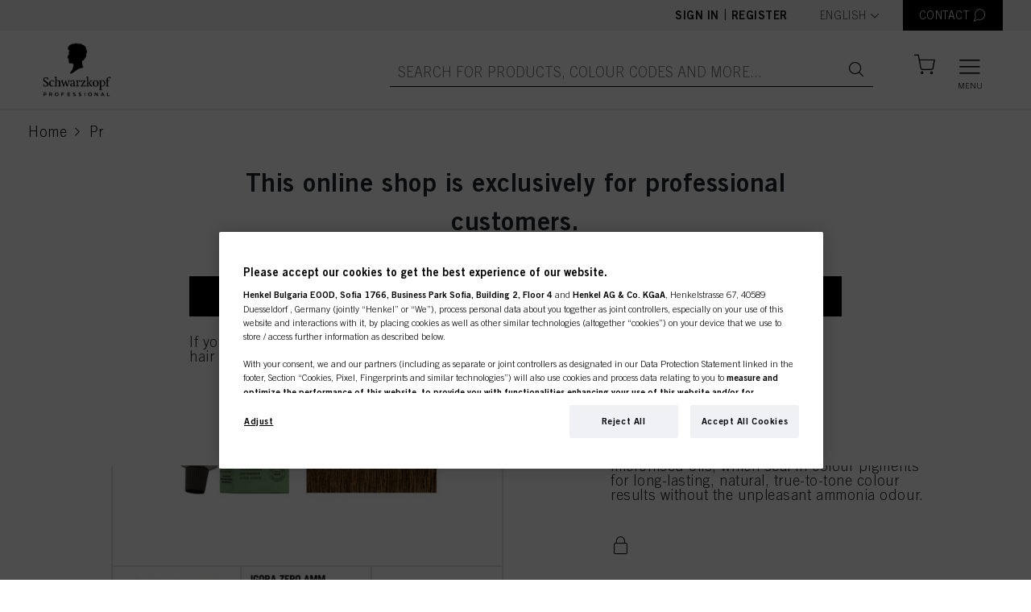

--- FILE ---
content_type: text/html;charset=UTF-8
request_url: https://shop.schwarzkopf-professional.fr/en/c/Igora-Zero-Amm/p/2936243
body_size: 226597
content:
<!DOCTYPE html>
<html lang="en" data-lang-code="en">
<head>
  <meta http-equiv="X-UA-Compatible" content="IE=edge">

	<title>IGORA ZERO AMM 7-50 Medium Blonde Gold Natural 60ml | Igora Zero | Igora | Brands | Schwarzkopf Professional France</title>
	







    <link href="https://shop.schwarzkopf-professional.fr/en/c/Igora-Zero-Amm/p/2936243" rel="canonical"/>
<link rel="alternate" hreflang="en" href="https://shop.schwarzkopf-professional.fr/en/p/2936243" />
  <link rel="alternate" hreflang="fr" href="https://shop.schwarzkopf-professional.fr/fr/p/2936243" />
  <meta http-equiv="Content-Type" content="text/html; charset=utf-8"/>
	<meta charset="utf-8">
	<meta name="viewport" content="width=device-width, initial-scale=1, user-scalable=no">

	<meta name="keywords" content="colour confidence
hair colour
igora royal oil developer
igora zero
long lasting colour
maximum coverage
no ammonia
schwarzkopf professional
silicone free
sustainable packaging
vegan hair products">
<meta name="description" content="100% free from ammonia, IGORA ZERO AMM 7-50 Medium Blonde Gold Natural is a permanent hair colour creme that can be used for all colour techniques, with zero compromise! The ammonia-free formula features Phytolipid Technology, specific pigment mixes and a blend of natural micronised oils, which seal in colour pigments for long-lasting, natural, true-to-tone colour results without the unpleasant ammonia odour.">
<meta name="robots" content="index,follow">
<!-- OneTrust Cookies Consent Notice start for domain.com -->
  <script type="text/javascript" src="/ruxitagentjs_ICANVfqru_10327251022105625.js" data-dtconfig="app=53046537beaa554c|cuc=dt9xm1vb|ssc=1|owasp=1|mel=100000|featureHash=ICANVfqru|dpvc=1|lastModification=1765173050891|tp=500,50,0|rdnt=1|uxrgce=1|srbbv=2|agentUri=/ruxitagentjs_ICANVfqru_10327251022105625.js|reportUrl=/rb_bf34480uhx|rid=RID_-1571197028|rpid=-482643595|domain=schwarzkopf-professional.fr"></script><script src="https://cdn.cookielaw.org/scripttemplates/otSDKStub.js" data-document-language="true" type="text/javascript" charset="UTF-8" data-domain-script=563000cf-67c2-4106-9e26-e122e1bdac36></script>
  <script type="text/javascript" class="optanon-category-C0002">
    function OptanonWrapper() {
        let otCookieBannerClosed = document.cookie.match("[;]*\s*OptanonAlertBoxClosed\s*=\s*([^;]+)");

        $("#onetrust-accept-btn-handler").on("click",function(){
          location.reload();
        });

        if(!otCookieBannerClosed) {
          $('.js-user-split-modal').css('z-index', '1040');
        } else {
          $('.js-user-split-modal').css('z-index', '1050');
        }
    }
  </script>
  <!-- OneTrust Cookies Consent Notice end for domain.com -->

  


  
  
  

  <meta property="og:url"                content="https://shop.schwarzkopf-professional.fr:443/c/Igora-Zero-Amm/p/2936243" />
  <meta property="og:type"               content="product" />
  <meta property="og:title"              content="IGORA ZERO AMM 7-50 Medium Blonde Gold Natural 60ml" />
  <meta property="og:description"        content="100% free from ammonia, IGORA ZERO AMM 7-50 Medium Blonde Gold Natural is a permanent hair colour creme that can be used for all colour techniques, with zero compromise! The ammonia-free formula features Phytolipid Technology, specific pigment mixes and a blend of natural micronised oils, which seal in colour pigments for long-lasting, natural, true-to-tone colour results without the unpleasant ammonia odour." />
  <meta property="og:image"              content="https://dm.henkel-dam.com/is/image/henkel/IGORAZERO4?&qlt=100&wid=504&hei=504&fmt=png-alpha" />

<script type="text/javascript"  class="optanon-category-C0002" >
		var idh = "";
		var channelType = "";

		if (!idh) {
			idh = "null";
			channelType = "undefined";
		}

		dataLayer = [
			{
				"idh": idh,
				"channel_type": channelType
			}
		];
  </script>

	<!-- Google Tag Manager -->
<script  type="text/plain" class="optanon-category-C0002">
    (function (w, d, s, l, i) {
      w[l] = w[l] || [];
      w[l].push({
        'gtm.start':
          new Date().getTime(), event: 'gtm.js'
        });
      var f = d.getElementsByTagName(s)[0],
      j = d.createElement(s), dl = l != 'dataLayer' ? '&l=' + l : '';
      j.async = true;
      j.src =  'https://www.googletagmanager.com/gtm.js?id=' + i + dl;
      f.parentNode.insertBefore(j, f);
    })(window, document, 'script', 'dataLayer', 'GTM-NLKP6J7');
  </script>
  <!-- End Google Tag Manager -->
<link rel="shortcut icon" type="image/x-icon" media="all" href="/_ui/responsive/theme-skp-global/images/favicon.ico" />
		







<link rel="stylesheet" type="text/css" media="all" href="/wro/all_responsive.css" />
		<link rel="stylesheet" type="text/css" media="all" href="/wro/skp-global_responsive.css" />
		<link rel="stylesheet" type="text/css" media="all" href="/wro/skp-global_fonts-default.css" />
		<link rel="stylesheet" type="text/css" media="all" href="/wro/addons_responsive.css" />
	<script type="text/javascript" src="/_ui/shared/js/analyticsmediator.js"></script>
<script type="text/plain" class="optanon-category-C0002">
/* Google Analytics */

var googleAnalyticsTrackingId = 'UA-138488662-1';
var _gaq = _gaq || [];
_gaq.push(['_setAccount', googleAnalyticsTrackingId]);


		_gaq.push(['_setCustomVar', 2, 'CategoryOfProduct', '', 3]);
	


(function() {
	var ga = document.createElement('script'); ga.type = 'text/javascript'; ga.async = true;
	ga.src = ('https:' == document.location.protocol ? 'https://ssl' : 'http://www') + '.google-analytics.com/ga.js';
	var s = document.getElementsByTagName('script')[0]; s.parentNode.insertBefore(ga, s);
})();


function trackAddToCart_google(productCode, quantityAdded) {
	_gaq.push(['_trackEvent', 'Cart', 'AddToCart', productCode, quantityAdded]);
}

function trackUpdateCart(productCode, initialQuantity, newQuantity) {
	if (initialQuantity != newQuantity) {
		if (initialQuantity > newQuantity) {
			_gaq.push(['_trackEvent', 'Cart', 'RemoveFromCart', productCode, initialQuantity - newQuantity]);
		} else {
			_gaq.push(['_trackEvent', 'Cart', 'AddToCart', productCode, newQuantity - initialQuantity]);
		}
	}
}

function trackRemoveFromCart(productCode, initialQuantity) {
	_gaq.push(['_trackEvent', 'Cart', 'RemoveFromCart', productCode, initialQuantity]);
}

window.mediator.subscribe('trackAddToCart', function(data) {
	if (data.productCode && data.quantity)
	{
		trackAddToCart_google(data.productCode, data.quantity);
	}
});

window.mediator.subscribe('trackUpdateCart', function(data) {
	if (data.productCode && data.initialCartQuantity && data.newCartQuantity)
	{
		trackUpdateCart(data.productCode, data.initialCartQuantity, data.newCartQuantity);
	}
});

window.mediator.subscribe('trackRemoveFromCart', function(data) {
	if (data.productCode && data.initialCartQuantity)
	{
		trackRemoveFromCart(data.productCode, data.initialCartQuantity);
	}
});
</script>
















<script type="application/ld+json">
{
  "@context": "https://schema.org",
  "@type": "BreadcrumbList",
  "itemListElement":
  [
    
    {
      "@type": "ListItem",
      "position": 1,
      "item":
      {
        "@id": "https://shop.schwarzkopf-professional.fr/en/Categories/c/1",
        "name": "Products"
      }
    },
    {
      "@type": "ListItem",
      "position": 2,
      "item":
      {
        "@id": "https://shop.schwarzkopf-professional.fr/en/c/Igora-Zero-Amm/p/158923",
        "name": "Igora Zero Amm"
      }
    }
  ]
}
</script>
<script type="application/ld+json">
{
  "@context": "https://schema.org",
  "@type": "Product",
  "identifier": "2936243",
  "description": "100% free from ammonia, IGORA ZERO AMM 7-50 Medium Blonde Gold Natural is a permanent hair colour creme that can be used for all colour techniques, with zero compromise! The ammonia-free formula features Phytolipid Technology, specific pigment mixes and a blend of natural micronised oils, which seal in colour pigments for long-lasting, natural, true-to-tone colour results without the unpleasant ammonia odour.",
  "name": "IGORA ZERO AMM 7-50 Medium Blonde Gold Natural 60ml",
  "image": "https://dm.henkel-dam.com/is/image/henkel/IGORAZERO4?&qlt=100&wid=504&hei=504&fmt=png-alpha",
  "category": "Level 3 - Permanent",
  "brand": {
        "@type": "Brand",
        "name": "Igora",
        "description": "",
        "image": ""
      },
  "gtin": "4045787958416"
}
</script>
</head>

<body class="page-productDetailsPage-fr pageType-ProductPage template-pages-product-productPageLayout  smartedit-page-uid-productDetailsPage-fr smartedit-page-uuid-eyJpdGVtSWQiOiJwcm9kdWN0RGV0YWlsc1BhZ2UtZnIiLCJjYXRhbG9nSWQiOiJTS1AtRlJCNUNvbnRlbnRDYXRhbG9nIiwiY2F0YWxvZ1ZlcnNpb24iOiJPbmxpbmUifQ== smartedit-catalog-version-uuid-SKP-FRB5ContentCatalog/Online  language-en">
  <!-- Google Tag Manager (noscript) -->
  <noscript><iframe src="https://www.googletagmanager.com/ns.html?id=GTM-NLKP6J7"
                    height="0" width="0" style="display:none;visibility:hidden" class="optanon-category-C0004"></iframe></noscript>
  <!-- End Google Tag Manager (noscript) -->
<div class="branding-mobile hidden-md hidden-lg">
			<div class="js-mobile-logo">
				</div>
		</div>
		<main class="" data-currency-iso-code="EUR">
			<a href="#skip-to-content" class="skiptocontent" data-role="none">text.skipToContent</a>
			<a href="#skiptonavigation" class="skiptonavigation" data-role="none">text.skipToNavigation</a>

			<header class="o-header js-header">
    <div class="o-header__top js-header-top">
        <div class="o-header__content">
            <div class="o-header__actions">
                <div class="o-header__not-logged-in-actions">
                  <a class="o-header__item js-logedin" href="/en/login">
                        Sign in</a>
                    <span class="separator">|</span>
                        <a class="o-header__item js-logedin" href="/en/register">
                          Register</a>
                    </div>

                    <form id="lang-form" action="/en/_s/language" method="post"><div class="form-group o-header__item--language-selector">
      <label class="control-label sr-only" for="lang-selector">text.language</label>

      <span class="a-select">
          <select name="code" id="lang-selector" class="js-select2" data-minimum-results-for-search="Infinity">
            <option value="fr" lang="fr">
                      Français</option>
                <option value="en" selected="selected"
                          lang="en">English</option>
                </select>
        </span>
      </div>
  <div>
<input type="hidden" name="CSRFToken" value="21da720f-0835-47a7-b71e-a53f290efecf" />
</div></form><div class="yCmsComponent o-header__item-container">
<a href="/en/contactPage" title="CONTACT" class="o-header__item o-header__item--contact js-contact-modal__button"><span class="o-header__item__text">CONTACT</span>
    <i class="icon-header-contact o-header__item__icon"></i>
  </a></div><div class="modal fade container o-cart-modal-container js-add-to-cart-modal" tabindex="-1" role="dialog"></div>
                    <script id="addToCartModalAdding" type="text/x-jquery-tmpl">
                        <h3 class="modal-title">Adding to Your Shopping Cart</h3>
                        <div>

<div class="a-loader "><div></div><div></div><div></div><div></div></div>
</div>
                    </script>

                </div>

            </div>
    </div>

    <div class="o-header__bottom js-sticky js-header-bottom">

        <div class="o-header__content">

            <div class="yCmsComponent o-header__home-link">
<a href="/en/" title="SKP"><div class="banner__component responsive-banner js-banner-component"
         data-int-prom-id="SiteLogoComponent"
         data-int-prom-name="Site Logo Component"
         data-int-prom-creative=""
         data-int-prom-position="Generic Banner"
    >
        <picture>
            <source data-srcset="https://dm.henkel-dam.com/is/image/henkel/SKP_Logo_2025-black?scl=1&qlt=100&fmt=png-alpha" media="(max-width: 767px)">
            <source data-srcset="https://dm.henkel-dam.com/is/image/henkel/SKP_Logo_2025-black?scl=1&qlt=100&fmt=png-alpha"
                    media="(min-width: 768px) and (max-width: 1199px)">
            <source data-srcset="https://dm.henkel-dam.com/is/image/henkel/SKP_Logo_2025-black?scl=1&qlt=100&fmt=png-alpha">
            <img data-src="[data-uri]"
                 class="m-product-detail-gallery__top-image lazyload"/>
        </picture>
        </div>
</a></div><div class="o-header__actions">               
                <div class="yCmsComponent o-header__search__form">
<form class="o-header__search__form js-header-search-form"
      name="search_form_SearchBox" method="get"
      action="/en/search/">
  <div class="o-header__search__wrapper">
     <input
             class="o-header__item o-header__item--big o-header__search__input js-search-autocomplete"
             id="js-site-search-input"
             type="text"
             name="text"
             placeholder="Search for products, colour codes and more..."
             maxlength="100"
             autocomplete="off"
             data-options='{"autocompleteUrl" : "/en/search/autocomplete/SearchBox","minCharactersBeforeRequest" : "3","waitTimeBeforeRequest" : "500","displayProductImages" : true}'
     >
     <a href="" class="o-header__item o-header__item--big o-header__search__button"><i class="icon-search"></i></a>
    <a href="" class="o-header__item o-header__item--big o-header__search__button--barcode">
        





  <i class="icon-barcode js-barcode-search" title="Barcode scanner">
    <div class="js-barcode-search-popup modal fade o-barcode-search-modal" tabindex="-1" role="dialog"
         style="pointer-events:none;">
      <div class="o-barcode-search-modal__container">
        <div class="modal-dialog modal-dialog--wide modal-dialog-centered" role="document">
          <div class="modal-content">
            <div class="modal-header">
              <i class="icon-cross2 js-close-popup close-popup"></i>
            </div>

            <div class="modal-body js-barcode-search-body">
              <div class="row">
                

<div class="a-loader js-loader"><div></div><div></div><div></div><div></div></div>

                <div class="js-camera-canvas camera-container"></div>
                <div class="js-camera-blocked camera-blocked">
                  You need to allow camera access
                </div>
              </div>
            </div>
            <div class="js-modal-footer modal-footer">
              <h6>
                Camera selection:
              </h6>
              <p class="js-camera-localization hidden">
                Camera
              </p>
              <select class="js-device-selection"></select>
            </div>
          </div>
        </div>
      </div>
    </div>
  </i>

</a>
    </div>
</form>

<script id="productAutoCompleteMenuTemplate" type="text/x-jQuery-tmpl">

  <div class="o-autocomplete-dropdown">
    <div class="o-autocomplete-dropdown__container scroller">
      <div class="row">
        <div class="col-lg-10 offset-lg-1">
          <div class="o-autocomplete-dropdown__suggestions"></div>
          <div
            class="o-autocomplete-dropdown__items o-product-list__container--has-headers js-product-list-container"
            data-product-list-type="Search Suggestions"
          ></div>

          <p class="o-autocomplete-dropdown__show-more-wrapper">
            <button type="button" class="a-btn a-btn--secondary js-autocomplete-show-all">
              <span class="a-btn__text">Show All Results</span>
            </button>
          </p>

          <p class="o-autocomplete-dropdown__quick-order-link-wrapper">
            If you order your products using ID Numbers, you might like using<a id="quickOrderAutoCompleteLink" class="o-autocomplete-dropdown__quick-order-link" href="/en/quickOrder">
              Quick Order<span class="icon-chevron-right"></span>
            </a>
          </p>
        </div>
      </div>
    </div>

  </div>

</script>


<script id="productAutoCompleteItemTemplate" type="text/x-jQuery-tmpl">
  <div
    class="o-product-list__item js-observe-viewport-intersect js-dl-event"
    data-product-id="${code}"
    data-product-category="${categoryName}"
    data-product-brand="${brandName}"
    data-product-name="${value}"
    data-layer-event='{"ecx:entered-viewport": ["eet.productListImpression"]}'
    data-layer-single-push="true"
    data-int-prom-position="Search Suggestions"
  >

    <div class="o-product-list__item__row js-add-to-cart-container">

      <div class="o-product-list__item--left">
        <div class="o-product-list__item__column image-column">
          {{if image}}
            <a href="${url}" class="js-product-link">
                <img class="o-product-list__item__image" src="${image}">
            </a>
          {{/if}}
        </div>
      </div>

      <div class="o-product-list__item--right">
        <div class="o-product-list__item--right-top">
          <div class="o-product-list__item__column indentification-column" data-header-text="Product Name">
            <a href="${url}" class="js-product-link">
              <h4 class="o-product-list__item__name">${value}</h4>
              <span class="o-product-list__item__id">IDH No. ${code}</span>
            </a>
          </div>

          <div class="o-product-list__item--anonymous">
                <div class="o-product-list__item__column anonymous-icon-column">
                  <i class="a-btn__icon icon-input-lock"></i>
                </div>
                <div class="o-product-list__item__column anonymous-register-and-buy-column">
                  <a href="/en/register/loginOrRegister" class="a-btn a-btn--primary a-btn--m-b a-btn--fluid">
                    <span class="a-btn__text">Register &amp; Buy</span>
                  </a>
                </div>
              </div>
            </div>

        </div>
    </div>
  </div>
</script>

<script id="autoSuggestionAutoCompleteTemplate" type="text/x-jQuery-tmpl">
  <a href="${url}" class="o-autocomplete-dropdown__suggestions--item">${label}<span class="icon-chevron-right"></span></a>
</script>
</div><span class="o-mini-cart__wrapper js-mini-cart-wrapper"
>
  <a href="/en/cart"
      class="mini-cart-link js-mini-cart-link o-header__item o-header__item--miniCart o-header__item--cart"
      data-mini-cart-url="/en/cart/rollover/MiniCart"
      data-mini-cart-refresh-url="/en/cart/miniCart/SUBTOTAL"
      data-mini-cart-name="Cart"
      data-cart-has-items="false"
      data-mini-cart-empty-name="Empty Cart"
      data-mini-cart-items-text="Items">

      <i class="o-header__item__icon o-header__item__icon--size js-header-item-icon icon-header-bag is-anonymous"></i>
      <span class="o-header__item__text o-header__item__text--fontSize js-header-item-text"></span>

      </a>

  <div class="o-mini-cart__container js-mini-cart-container">
    <h3 class="o-mini-cart__added-to-cart-title js-mini-cart-added-title">Added to Your Shopping Cart</h3>
    <div class="o-mini-cart__product-wrapper js-mini-cart-add-product-wrapper"></div>

    <div class="js-mini-cart-content-wrapper">
      

<div class="a-loader "><div></div><div></div><div></div><div></div></div>
</div>
  </div>
</span>
<button class="o-header__item o-header__item--big o-header__burger-menu js-nav-burger">
                    <i class="icon-header-menu o-header__burger-menu__open-icon"></i>
                    <i class="icon-cross o-header__burger-menu__close-icon"></i>
                    <label class="o-header__burger-menu__label">Menu</label>
                  </button>
                </div>

        </div>

        <div class="o-header__autocomplete-wrapper js-autocomplete-wrapper"></div>
    </div>

    <nav>
    




<nav class="o-navigation__container">
  <div class="o-desktop-navigation js-desktop-navigation">
    <div class="container">
      <div class="row">

        
        <div class="col-3 o-desktop-navigation__col o-desktop-navigation__main-categories">
          <ul class="o-desktop-navigation__list level-1 js-level-1-list">
            
              <li class="o-desktop-navigation__list-item level-1__heading is-active js-level-1-item" data-nav-id="PRODUCTS">
                <span class="o-desktop-navigation__list-item__text">PRODUCTS</span>
                <i class="icon-chevron-right"></i>
              </li>
            
              <li class="o-desktop-navigation__list-item level-1__heading is-active js-level-1-item" data-nav-id="INSPIRATION">
                <span class="o-desktop-navigation__list-item__text">INSPIRATION</span>
                <i class="icon-chevron-right"></i>
              </li>
            
              <li class="o-desktop-navigation__list-item level-1__heading is-active js-level-1-item" data-nav-id="SUPPORT">
                <span class="o-desktop-navigation__list-item__text">SUPPORT</span>
                <i class="icon-chevron-right"></i>
              </li>
            
              <li class="o-desktop-navigation__list-item level-1__heading is-active js-level-1-item" data-nav-id="LEGAL">
                <span class="o-desktop-navigation__list-item__text">LEGAL</span>
                <i class="icon-chevron-right"></i>
              </li>
            
          </ul>
        </div>
        

        
        <div class="col-6 o-desktop-navigation__col o-desktop-navigation__sub-categories is-active">

          
            <ul class="o-desktop-navigation__list level-2 js-level-2-item" data-nav-parent-id="PRODUCTS">

              
                

                  <li class="o-desktop-navigation__list-item col-4">
                    <h4 class="o-desktop-navigation__list-item level-3__heading">Category</h4>
                    <ul class="o-desktop-navigation__list level-3">
                      

                        
                      
                        
                          <li class="yCmsComponent o-desktop-navigation__list-item">
<a href="/en/c/161327" >Colour</a></li>
                        
                      
                        
                          <li class="yCmsComponent o-desktop-navigation__list-item">
<a href="/en/c/161326" >Care</a></li>
                        
                      
                        
                          <li class="yCmsComponent o-desktop-navigation__list-item">
<a href="/en/c/161337" >Perming & Straightening</a></li>
                        
                      
                        
                          <li class="yCmsComponent o-desktop-navigation__list-item">
<a href="/en/c/161329" >Styling</a></li>
                        
                      
                        
                          <li class="yCmsComponent o-desktop-navigation__list-item">
<a href="/en/c/161572" >Salon Tools</a></li>
                        
                      
                        
                          
                        
                      
                        
                          
                        
                      
                        
                          
                        
                      
                        
                          
                        
                      
                        
                          
                        
                      
                        
                          
                        
                      
                        
                          <li class="yCmsComponent o-desktop-navigation__list-item">
<a href="/en/promotions" ><b>Your offers</b></a></li>
                        
                      
                        
                          <li class="yCmsComponent o-desktop-navigation__list-item">
<a href="/en/my-company/invoices" ><b>Your invoices</b></a></li>
                        
                      
                        
                    </ul>
                  </li>
                
              
                

                  <li class="o-desktop-navigation__list-item col-4">
                    <h4 class="o-desktop-navigation__list-item level-3__heading">Brands</h4>
                    <ul class="o-desktop-navigation__list level-3">
                      
                        <input type="hidden" value="13" class="column-limit">
                      

                        
                      
                        
                          
                        
                      
                        
                          
                        
                      
                        
                          
                        
                      
                        
                          
                        
                      
                        
                          
                        
                      
                        
                          
                        
                      
                        
                          
                        
                      
                        
                          
                        
                      
                        
                          
                        
                      
                        
                          <li class="yCmsComponent o-desktop-navigation__list-item">
<a href="/en/c/185777" >BC BONACURE</a></li>
                        
                      
                        
                          <li class="yCmsComponent o-desktop-navigation__list-item">
<a href="/en/c/23214" >BLONDME</a></li>
                        
                      
                        
                          <li class="yCmsComponent o-desktop-navigation__list-item">
<a href="/en/c/189256" >CHROMA ID</a></li>
                        
                      
                        
                          <li class="yCmsComponent o-desktop-navigation__list-item">
<a href="/en/c/185797" >COLOR ENABLERS</a></li>
                        
                      
                        
                          
                        
                      
                        
                          
                        
                      
                        
                          
                        
                      
                        
                          
                        
                      
                        
                          
                        
                      
                        
                          <li class="yCmsComponent o-desktop-navigation__list-item">
<a href="/en/c/185860?q=%3Aname-desc%3ApsvLine%3A96140&text=#" >GOODBYE YELLOW</a></li>
                        
                      
                        
                          <li class="yCmsComponent o-desktop-navigation__list-item">
<a href="/en/c/189402" >IGORA COLOR10</a></li>
                        
                      
                        
                          
                        
                      
                        
                          <li class="yCmsComponent o-desktop-navigation__list-item">
<a href="/en/c/23900" >IGORA ROYAL</a></li>
                        
                      
                        
                          
                        
                      
                        
                          <li class="yCmsComponent o-desktop-navigation__list-item">
<a href="/en/c/189404" >IGORA VARIO BLOND</a></li>
                        
                      
                        
                          <li class="yCmsComponent o-desktop-navigation__list-item">
<a href="/en/c/189405" >IGORA VIBRANCE</a></li>
                        
                      
                        
                          <li class="yCmsComponent o-desktop-navigation__list-item">
<a href="/en/c/189406" >IGORA ZERO AMM</a></li>
                        
                      
                        
                          
                        
                      
                        
                          
                        
                      
                        
                          
                        
                      
                        
                          
                        
                      
                        
                          
                        
                      
                        
                          <li class="yCmsComponent o-desktop-navigation__list-item">
<a href="/en/c/23357" >NATURAL STYLING</a></li>
                        
                      
                        
                          
                        
                      
                        
                          
                        
                      
                        
                          
                        
                      
                        
                          <li class="yCmsComponent o-desktop-navigation__list-item">
<a href="/en/c/185943" >OSiS+</a></li>
                        
                      
                        
                          
                        
                      
                        
                          
                        
                      
                        
                          <li class="yCmsComponent o-desktop-navigation__list-item">
<a href="/en/c/186089" >SESSION LABEL</a></li>
                        
                      
                        
                          
                        
                      
                        
                          <li class="yCmsComponent o-desktop-navigation__list-item">
<a href="/en/c/23416" >SILHOUETTE</a></li>
                        
                      
                        
                          
                        
                      
                        
                          <li class="yCmsComponent o-desktop-navigation__list-item">
<a href="/en/c/186072" >STMNT GROOMING</a></li>
                        
                      
                        
                          <li class="yCmsComponent o-desktop-navigation__list-item">
<a href="/en/c/189778" >STRAIT STYLING</a></li>
                        
                      
                        
                          <li class="yCmsComponent o-desktop-navigation__list-item">
<a href="/en/c/189779" >STRAIT THERAPY</a></li>
                        
                      
                        
                          
                        
                      
                        
                          <li class="yCmsComponent o-desktop-navigation__list-item">
<a href="/en/c/brands" >All Brands</a></li>
                        
                      
                        
                          
                        
                      
                        
                    </ul>
                  </li>
                
              

            </ul>
          
            <ul class="o-desktop-navigation__list level-2 js-level-2-item" data-nav-parent-id="INSPIRATION">

              
                

                  <li class="o-desktop-navigation__list-item col-4">
                    <h4 class="o-desktop-navigation__list-item level-3__heading">Innovation</h4>
                    <ul class="o-desktop-navigation__list level-3">
                      

                        
                      
                        
                          
                        
                      
                        
                          
                        
                      
                        
                          
                        
                      
                        
                          
                        
                      
                        
                          
                        
                      
                        
                          
                        
                      
                        
                          
                        
                      
                        
                          
                        
                      
                        
                          
                        
                      
                        
                          
                        
                      
                        
                          
                        
                      
                        
                          
                        
                      
                        
                          
                        
                      
                        
                          
                        
                      
                        
                          
                        
                      
                        
                          
                        
                      
                        
                          
                        
                      
                        
                          
                        
                      
                        
                          
                        
                      
                        
                          
                        
                      
                        
                          
                        
                      
                        
                          
                        
                      
                        
                          
                        
                      
                        
                          
                        
                      
                        
                          
                        
                      
                        
                          
                        
                      
                        
                          
                        
                      
                        
                          
                        
                      
                        
                          
                        
                      
                        
                          
                        
                      
                        
                          
                        
                      
                        
                          
                        
                      
                        
                          
                        
                      
                        
                          <li class="yCmsComponent o-desktop-navigation__list-item">
<a href="/en/campaign-blondme-colour-2026" >Blondme colour</a></li>
                        
                      
                        
                          
                        
                      
                        
                          
                        
                      
                        
                          
                        
                      
                        
                          
                        
                      
                        
                          
                        
                      
                        
                          
                        
                      
                        
                          
                        
                      
                        
                          
                        
                      
                        
                          
                        
                      
                        
                          
                        
                      
                        
                          
                        
                      
                        
                          
                        
                      
                        
                          
                        
                      
                        
                          
                        
                      
                        
                          <li class="yCmsComponent o-desktop-navigation__list-item">
<a href="/en/stmnt" >STMNT</a></li>
                        
                      
                        
                          <li class="yCmsComponent o-desktop-navigation__list-item">
<a href="/en/more-campaigns" ><b>MORE INSPIRATION</b></a></li>
                        
                      
                        
                          
                        
                      
                        
                    </ul>
                  </li>
                
              

            </ul>
          
            <ul class="o-desktop-navigation__list level-2 js-level-2-item" data-nav-parent-id="SUPPORT">

              
                

                  <li class="o-desktop-navigation__list-item col-4">
                    <h4 class="o-desktop-navigation__list-item level-3__heading">Services</h4>
                    <ul class="o-desktop-navigation__list level-3">
                      

                        
                      
                        
                          <li class="yCmsComponent o-desktop-navigation__list-item">
<a href="/en/faq" >FAQ</a></li>
                        
                      
                        
                      
                        
                          <li class="yCmsComponent o-desktop-navigation__list-item">
<a href="/en/campaign-how-to-videos-2024" >Tutorials</a></li>
                        
                      
                        
                          <li class="yCmsComponent o-desktop-navigation__list-item">
<a href="/en/productsIngredientsList/download" >Download Products</a></li>
                        
                      
                        
                          <li class="yCmsComponent o-desktop-navigation__list-item">
<a href="/en/contact" >Contact</a></li>
                        
                      
                        
                          
                        
                      
                        
                    </ul>
                  </li>
                
              
                

                  <li class="o-desktop-navigation__list-item col-4">
                    <h4 class="o-desktop-navigation__list-item level-3__heading">Discover Now</h4>
                    <ul class="o-desktop-navigation__list level-3">
                      

                        
                      
                        
                          <li class="yCmsComponent o-desktop-navigation__list-item">
<a href="/en/campaign-discover-now-eshop-benefits" >Eshop Benefits </a></li>
                        
                      
                        
                          <li class="yCmsComponent o-desktop-navigation__list-item">
<a href="/en/campaign-discover-now-our-brands" >All Brands</a></li>
                        
                      
                        
                          <li class="yCmsComponent o-desktop-navigation__list-item">
<a href="/en/campaign-discover-now-easy-order" >Easy Orders</a></li>
                        
                      
                        
                    </ul>
                  </li>
                
              
                

                  <li class="o-desktop-navigation__list-item col-4">
                    <h4 class="o-desktop-navigation__list-item level-3__heading">Education</h4>
                    <ul class="o-desktop-navigation__list level-3">
                      

                        
                      
                        
                          <li class="yCmsComponent o-desktop-navigation__list-item">
<a href="/en/eacademy-campaign-2023" >eAcademy</a></li>
                        
                      
                        
                          
                        
                      
                        
                          <li class="yCmsComponent o-desktop-navigation__list-item">
<a href="/en/shaping-futures" >Shaping Futures</a></li>
                        
                      
                        
                          <li class="yCmsComponent o-desktop-navigation__list-item">
<a href="/en/partners-in-craft" >Partners In Craft</a></li>
                        
                      
                        
                    </ul>
                  </li>
                
              

            </ul>
          
            <ul class="o-desktop-navigation__list level-2 js-level-2-item" data-nav-parent-id="LEGAL">

              
                

                  <li class="o-desktop-navigation__list-item col-4">
                    <h4 class="o-desktop-navigation__list-item level-3__heading">Information</h4>
                    <ul class="o-desktop-navigation__list level-3">
                      

                        
                      
                        
                          <li class="yCmsComponent o-desktop-navigation__list-item">
<a href="/en/termsAndConditions" >Terms & Conditions</a></li>
                        
                      
                        
                          <li class="yCmsComponent o-desktop-navigation__list-item">
<a href="/en/TermsOfUse" >Terms of Use</a></li>
                        
                      
                        
                          <li class="yCmsComponent o-desktop-navigation__list-item">
<a href="/en/DataProtectionStatement" >Data Protection Statement</a></li>
                        
                      
                        
                          <li class="yCmsComponent o-desktop-navigation__list-item">
<a href="/en/CookiePolicy" >Cookie Policy</a></li>
                        
                      
                        
                          
                        
                      
                        
                          <li class="yCmsComponent o-desktop-navigation__list-item">
<a href="/en/imprint" >Imprint</a></li>
                        
                      
                        
                          <li class="yCmsComponent o-desktop-navigation__list-item">
<a href="/en/NoteforUSresidents" >Note for US residents</a></li>
                        
                      
                        
                          
                        
                      
                        
                    </ul>
                  </li>
                
              

            </ul>
          

        </div>
        

        
        <div class="col-3 o-desktop-navigation__col o-desktop-navigation__promotion">
          <div class="o-content-teaser__item">
  <div
    class="m-content-teaser js-content-teaser js-internal-promotion-observer"
    data-int-prom-id="SKPTeaserFR"
    data-int-prom-name="SKP Content Teaser Module Component FR"
    data-int-prom-creative="SKPTeaserFR"
    data-int-prom-position="SKP Content Teaser Module Component"
  >
    <h4 class="m-content-teaser__headline">
      Our hero:</h4>

    <a href="/en/p/2957235" title="SKPFR"><div class="banner__component responsive-banner js-banner-component"
         data-int-prom-id="NavigationTeaserBannerComponent"
         data-int-prom-name="Navigation Teaser Banner Component"
         data-int-prom-creative=""
         data-int-prom-position="Generic Banner"
    >
        <picture>
            <source data-srcset="https://dm.henkel-dam.com/is/image/henkel/4045787931525_001?qlt=70&wid=1920&hei=1920&fmt=png-alpha" media="(max-width: 767px)">
            <source data-srcset="https://dm.henkel-dam.com/is/image/henkel/4045787931525_001?qlt=70&wid=1920&hei=1920&fmt=png-alpha"
                    media="(min-width: 768px) and (max-width: 1199px)">
            <source data-srcset="https://dm.henkel-dam.com/is/image/henkel/4045787931525_001?qlt=70&wid=1920&hei=1920&fmt=png-alpha">
            <img data-src="[data-uri]"
                 class="m-product-detail-gallery__top-image lazyload"/>
        </picture>
        </div>
</a><a href="/en/p/2957235" title="SKPFR" class="m-content-teaser__link">TRY NOW!</a></div>
</div>


        </div>
        
      </div>
    </div>
  </div>
</nav>








  <nav class="" role="navigation">
    <div class="o-mobile-navigation slide-menu js-mobile-navigation">
      <div class="o-mobile-navigation__wrapper">

        <div class="o-mobile-navigation__header-links">
          
          
          <a href="" class="o-mobile-navigation__header-link js-slide-in-toggle" data-slide-in-target="language-selector">
            <i class="icon-header-earth o-mobile-navigation__header-link-icon"></i>
            <span>Language</span>
          </a>
        </div>

        <div class="o-mobile-navigation__contact-wrapper">
          <a href="" class="a-btn a-btn--m-b a-btn--primary a-btn--has-icon o-mobile-navigation__contact-button js-contact-modal__button">
            <i class="a-btn__icon icon-header-contact o-mobile-navigation__contact-icon"></i>
            <span class="a-btn__text">Contact</span>
          </a>
        </div>

        <ul class="o-mobile-navigation__link-list">
          
            <li class="o-mobile-navigation__link-list-item">
              <a href="#" class="o-mobile-navigation__link-list-item-link">PRODUCTS</a>

              
              
                
                <ul class="o-mobile-navigation__sub-link-list">
                    
                  
                    <li class="o-mobile-navigation__sub-link-list-item">
                      <a href="#" class="o-mobile-navigation__sub-link-list-item-link">Category</a>
                      
                        <ul class="o-mobile-navigation__sub-link-list">
                            
                          
                            
                              <li class="yCmsComponent o-mobile-navigation__sub-link-list-item">
<a href="/en/c/161327" >Colour</a></li>
                            
                          
                            
                              <li class="yCmsComponent o-mobile-navigation__sub-link-list-item">
<a href="/en/c/161326" >Care</a></li>
                            
                          
                            
                              <li class="yCmsComponent o-mobile-navigation__sub-link-list-item">
<a href="/en/c/161337" >Perming & Straightening</a></li>
                            
                          
                            
                              <li class="yCmsComponent o-mobile-navigation__sub-link-list-item">
<a href="/en/c/161329" >Styling</a></li>
                            
                          
                            
                              <li class="yCmsComponent o-mobile-navigation__sub-link-list-item">
<a href="/en/c/161572" >Salon Tools</a></li>
                            
                          
                            
                              
                            
                          
                            
                              
                            
                          
                            
                              
                            
                          
                            
                              
                            
                          
                            
                              
                            
                          
                            
                              
                            
                          
                            
                              <li class="yCmsComponent o-mobile-navigation__sub-link-list-item">
<a href="/en/promotions" ><b>Your offers</b></a></li>
                            
                          
                            
                              <li class="yCmsComponent o-mobile-navigation__sub-link-list-item">
<a href="/en/my-company/invoices" ><b>Your invoices</b></a></li>
                            
                          
                        </ul>
                      
                    </li>
                  
                    <li class="o-mobile-navigation__sub-link-list-item">
                      <a href="#" class="o-mobile-navigation__sub-link-list-item-link">Brands</a>
                      
                        <ul class="o-mobile-navigation__sub-link-list">
                            
                          
                            
                              
                            
                          
                            
                              
                            
                          
                            
                              
                            
                          
                            
                              
                            
                          
                            
                              
                            
                          
                            
                              
                            
                          
                            
                              
                            
                          
                            
                              
                            
                          
                            
                              
                            
                          
                            
                              <li class="yCmsComponent o-mobile-navigation__sub-link-list-item">
<a href="/en/c/185777" >BC BONACURE</a></li>
                            
                          
                            
                              <li class="yCmsComponent o-mobile-navigation__sub-link-list-item">
<a href="/en/c/23214" >BLONDME</a></li>
                            
                          
                            
                              <li class="yCmsComponent o-mobile-navigation__sub-link-list-item">
<a href="/en/c/189256" >CHROMA ID</a></li>
                            
                          
                            
                              <li class="yCmsComponent o-mobile-navigation__sub-link-list-item">
<a href="/en/c/185797" >COLOR ENABLERS</a></li>
                            
                          
                            
                              
                            
                          
                            
                              
                            
                          
                            
                              
                            
                          
                            
                              
                            
                          
                            
                              
                            
                          
                            
                              <li class="yCmsComponent o-mobile-navigation__sub-link-list-item">
<a href="/en/c/185860?q=%3Aname-desc%3ApsvLine%3A96140&text=#" >GOODBYE YELLOW</a></li>
                            
                          
                            
                              <li class="yCmsComponent o-mobile-navigation__sub-link-list-item">
<a href="/en/c/189402" >IGORA COLOR10</a></li>
                            
                          
                            
                              
                            
                          
                            
                              <li class="yCmsComponent o-mobile-navigation__sub-link-list-item">
<a href="/en/c/23900" >IGORA ROYAL</a></li>
                            
                          
                            
                              
                            
                          
                            
                              <li class="yCmsComponent o-mobile-navigation__sub-link-list-item">
<a href="/en/c/189404" >IGORA VARIO BLOND</a></li>
                            
                          
                            
                              <li class="yCmsComponent o-mobile-navigation__sub-link-list-item">
<a href="/en/c/189405" >IGORA VIBRANCE</a></li>
                            
                          
                            
                              <li class="yCmsComponent o-mobile-navigation__sub-link-list-item">
<a href="/en/c/189406" >IGORA ZERO AMM</a></li>
                            
                          
                            
                              
                            
                          
                            
                              
                            
                          
                            
                              
                            
                          
                            
                              
                            
                          
                            
                              
                            
                          
                            
                              <li class="yCmsComponent o-mobile-navigation__sub-link-list-item">
<a href="/en/c/23357" >NATURAL STYLING</a></li>
                            
                          
                            
                              
                            
                          
                            
                              
                            
                          
                            
                              
                            
                          
                            
                              <li class="yCmsComponent o-mobile-navigation__sub-link-list-item">
<a href="/en/c/185943" >OSiS+</a></li>
                            
                          
                            
                              
                            
                          
                            
                              
                            
                          
                            
                              <li class="yCmsComponent o-mobile-navigation__sub-link-list-item">
<a href="/en/c/186089" >SESSION LABEL</a></li>
                            
                          
                            
                              
                            
                          
                            
                              <li class="yCmsComponent o-mobile-navigation__sub-link-list-item">
<a href="/en/c/23416" >SILHOUETTE</a></li>
                            
                          
                            
                              
                            
                          
                            
                              <li class="yCmsComponent o-mobile-navigation__sub-link-list-item">
<a href="/en/c/186072" >STMNT GROOMING</a></li>
                            
                          
                            
                              <li class="yCmsComponent o-mobile-navigation__sub-link-list-item">
<a href="/en/c/189778" >STRAIT STYLING</a></li>
                            
                          
                            
                              <li class="yCmsComponent o-mobile-navigation__sub-link-list-item">
<a href="/en/c/189779" >STRAIT THERAPY</a></li>
                            
                          
                            
                              
                            
                          
                            
                              <li class="yCmsComponent o-mobile-navigation__sub-link-list-item">
<a href="/en/c/brands" >All Brands</a></li>
                            
                          
                            
                              
                            
                          
                        </ul>
                      
                    </li>
                  
                </ul>
              
            </li>
          
            <li class="o-mobile-navigation__link-list-item">
              <a href="#" class="o-mobile-navigation__link-list-item-link">INSPIRATION</a>

              
              
                
                <ul class="o-mobile-navigation__sub-link-list">
                    
                  
                    <li class="o-mobile-navigation__sub-link-list-item">
                      <a href="#" class="o-mobile-navigation__sub-link-list-item-link">Innovation</a>
                      
                        <ul class="o-mobile-navigation__sub-link-list">
                            
                          
                            
                              
                            
                          
                            
                              
                            
                          
                            
                              
                            
                          
                            
                              
                            
                          
                            
                              
                            
                          
                            
                              
                            
                          
                            
                              
                            
                          
                            
                              
                            
                          
                            
                              
                            
                          
                            
                              
                            
                          
                            
                              
                            
                          
                            
                              
                            
                          
                            
                              
                            
                          
                            
                              
                            
                          
                            
                              
                            
                          
                            
                              
                            
                          
                            
                              
                            
                          
                            
                              
                            
                          
                            
                              
                            
                          
                            
                              
                            
                          
                            
                              
                            
                          
                            
                              
                            
                          
                            
                              
                            
                          
                            
                              
                            
                          
                            
                              
                            
                          
                            
                              
                            
                          
                            
                              
                            
                          
                            
                              
                            
                          
                            
                              
                            
                          
                            
                              
                            
                          
                            
                              
                            
                          
                            
                              
                            
                          
                            
                              
                            
                          
                            
                              <li class="yCmsComponent o-mobile-navigation__sub-link-list-item">
<a href="/en/campaign-blondme-colour-2026" >Blondme colour</a></li>
                            
                          
                            
                              
                            
                          
                            
                              
                            
                          
                            
                              
                            
                          
                            
                              
                            
                          
                            
                              
                            
                          
                            
                              
                            
                          
                            
                              
                            
                          
                            
                              
                            
                          
                            
                              
                            
                          
                            
                              
                            
                          
                            
                              
                            
                          
                            
                              
                            
                          
                            
                              
                            
                          
                            
                              
                            
                          
                            
                              <li class="yCmsComponent o-mobile-navigation__sub-link-list-item">
<a href="/en/stmnt" >STMNT</a></li>
                            
                          
                            
                              <li class="yCmsComponent o-mobile-navigation__sub-link-list-item">
<a href="/en/more-campaigns" ><b>MORE INSPIRATION</b></a></li>
                            
                          
                            
                              
                            
                          
                        </ul>
                      
                    </li>
                  
                </ul>
              
            </li>
          
            <li class="o-mobile-navigation__link-list-item">
              <a href="#" class="o-mobile-navigation__link-list-item-link">SUPPORT</a>

              
              
                
                <ul class="o-mobile-navigation__sub-link-list">
                    
                  
                    <li class="o-mobile-navigation__sub-link-list-item">
                      <a href="#" class="o-mobile-navigation__sub-link-list-item-link">Services</a>
                      
                        <ul class="o-mobile-navigation__sub-link-list">
                            
                          
                            
                              <li class="yCmsComponent o-mobile-navigation__sub-link-list-item">
<a href="/en/faq" >FAQ</a></li>
                            
                          
                            
                          
                            
                              <li class="yCmsComponent o-mobile-navigation__sub-link-list-item">
<a href="/en/campaign-how-to-videos-2024" >Tutorials</a></li>
                            
                          
                            
                              <li class="yCmsComponent o-mobile-navigation__sub-link-list-item">
<a href="/en/productsIngredientsList/download" >Download Products</a></li>
                            
                          
                            
                              <li class="yCmsComponent o-mobile-navigation__sub-link-list-item">
<a href="/en/contact" >Contact</a></li>
                            
                          
                            
                              
                            
                          
                        </ul>
                      
                    </li>
                  
                    <li class="o-mobile-navigation__sub-link-list-item">
                      <a href="#" class="o-mobile-navigation__sub-link-list-item-link">Discover Now</a>
                      
                        <ul class="o-mobile-navigation__sub-link-list">
                            
                          
                            
                              <li class="yCmsComponent o-mobile-navigation__sub-link-list-item">
<a href="/en/campaign-discover-now-eshop-benefits" >Eshop Benefits </a></li>
                            
                          
                            
                              <li class="yCmsComponent o-mobile-navigation__sub-link-list-item">
<a href="/en/campaign-discover-now-our-brands" >All Brands</a></li>
                            
                          
                            
                              <li class="yCmsComponent o-mobile-navigation__sub-link-list-item">
<a href="/en/campaign-discover-now-easy-order" >Easy Orders</a></li>
                            
                          
                        </ul>
                      
                    </li>
                  
                    <li class="o-mobile-navigation__sub-link-list-item">
                      <a href="#" class="o-mobile-navigation__sub-link-list-item-link">Education</a>
                      
                        <ul class="o-mobile-navigation__sub-link-list">
                            
                          
                            
                              <li class="yCmsComponent o-mobile-navigation__sub-link-list-item">
<a href="/en/eacademy-campaign-2023" >eAcademy</a></li>
                            
                          
                            
                              
                            
                          
                            
                              <li class="yCmsComponent o-mobile-navigation__sub-link-list-item">
<a href="/en/shaping-futures" >Shaping Futures</a></li>
                            
                          
                            
                              <li class="yCmsComponent o-mobile-navigation__sub-link-list-item">
<a href="/en/partners-in-craft" >Partners In Craft</a></li>
                            
                          
                        </ul>
                      
                    </li>
                  
                </ul>
              
            </li>
          
            <li class="o-mobile-navigation__link-list-item">
              <a href="#" class="o-mobile-navigation__link-list-item-link">LEGAL</a>

              
              
                
                <ul class="o-mobile-navigation__sub-link-list">
                    
                  
                    <li class="o-mobile-navigation__sub-link-list-item">
                      <a href="#" class="o-mobile-navigation__sub-link-list-item-link">Information</a>
                      
                        <ul class="o-mobile-navigation__sub-link-list">
                            
                          
                            
                              <li class="yCmsComponent o-mobile-navigation__sub-link-list-item">
<a href="/en/termsAndConditions" >Terms & Conditions</a></li>
                            
                          
                            
                              <li class="yCmsComponent o-mobile-navigation__sub-link-list-item">
<a href="/en/TermsOfUse" >Terms of Use</a></li>
                            
                          
                            
                              <li class="yCmsComponent o-mobile-navigation__sub-link-list-item">
<a href="/en/DataProtectionStatement" >Data Protection Statement</a></li>
                            
                          
                            
                              <li class="yCmsComponent o-mobile-navigation__sub-link-list-item">
<a href="/en/CookiePolicy" >Cookie Policy</a></li>
                            
                          
                            
                              
                            
                          
                            
                              <li class="yCmsComponent o-mobile-navigation__sub-link-list-item">
<a href="/en/imprint" >Imprint</a></li>
                            
                          
                            
                              <li class="yCmsComponent o-mobile-navigation__sub-link-list-item">
<a href="/en/NoteforUSresidents" >Note for US residents</a></li>
                            
                          
                            
                              
                            
                          
                        </ul>
                      
                    </li>
                  
                </ul>
              
            </li>
          
        </ul>
      </div>

      <div class="o-mobile-navigation__header-language-selector js-mobile-navigation-slide-in" data-slide-in="language-selector">
        
        <form id="mobile-lang-form" class="js-m-language-selector" action="/en/_s/language" method="post">
          <input type="hidden" class="js-m-language-selector-value" name="code" value="en">
          <ul class="o-mobile-navigation__sub-link-list">
            <li class="">
              <a href="#" class="slide-menu-control js-slide-in-toggle"
                 data-slide-in-target="language-selector"><i class="icon-chevron-left"></i>Language</a>
            </li>
            
              <li class="o-mobile-navigation__sub-link-list-item">
                <a href="#" class="o-mobile-navigation__sub-link-list-item-link js-m-language-selector-option"
                   data-value="fr">
                  
                    Français
                </a>
              </li>
            
              <li class="o-mobile-navigation__sub-link-list-item">
                <a href="#" class="o-mobile-navigation__sub-link-list-item-link js-m-language-selector-option"
                   data-value="en">
                  
                    <i class="icon-input-checked o-mobile-navigation__sub-link-list-item-icon"></i>
                  
                    English
                </a>
              </li>
            
          </ul>
        <div>
<input type="hidden" name="CSRFToken" value="21da720f-0835-47a7-b71e-a53f290efecf" />
</div></form>
      </div>

      <div class="o-mobile-navigation__header-language-selector js-mobile-navigation-slide-in" data-slide-in="salon-selector">
        <ul class="o-mobile-navigation__sub-link-list">
          <li class="">
            <a href="#" class="slide-menu-control js-slide-in-toggle" data-slide-in-target="salon-selector">
              <i class="icon-chevron-left"></i> Salon Selector</a>
            </a>
          </li>
          <li class="o-mobile-navigation__sub-link-list-item pb-4">
            <span class="a-select mb-3 d-block">
              <select class="a-select__select js-select2 js-bill-to-ship-to-select">
                <option selected="selected">
                  ::br::
                  ::br::
                  ::br::
                  &nbsp;, 
                </option>
              </select>
            </span>

            <button class="a-btn a-btn--primary a-btn--fluid js-bill-to-ship-to-done-btn">Done</button>
          </li>
        </ul>
      </div>

      <div class="js-mobile-navigation-slide-in-placeholder" data-placeholder-for=".o-mobile-navigation__header-my-account"></div>
    </div>
  </nav>

</nav>
<div class="m-my-account-quicklinks js-my-account-quicklinks-panel">
        <div class="container">
            <div class="row">
                <div class="col-md-9">
                    <nav class="accNavComponent__child-wrap display-none">
                        <ul class="accNavComponent m-dashboard__list m-my-account-quicklinks__list">
                            <li class="m-dashboard__list-item ">
  <div class="m-dashboard__list-item-link-wrapper">
    <a href="/en/my-account/profile" title="Personal Details" class="m-dashboard__list-item-link "><i class="m-dashboard__list-item-link-icon icon-header-user" ></i>
        <span>Personal Details</span>
    </a></div>
</li>
<li class="m-dashboard__list-item ">
  <div class="m-dashboard__list-item-link-wrapper">
    <a href="/en/my-account/update-password" title="Update Password" class="m-dashboard__list-item-link "><i class="m-dashboard__list-item-link-icon icon-input-lock" ></i>
        <span>Update Password</span>
    </a></div>
</li>
<li class="m-dashboard__list-item ">
  <div class="m-dashboard__list-item-link-wrapper">
    <a href="/en/logout" title="Logout" class="m-dashboard__list-item-link "><i class="m-dashboard__list-item-link-icon icon-header-logout" ></i>
        <span>Logout</span>
    </a></div>
</li>
</ul>
                  </nav>
                </div>
                <div class="col-md-3">
                    <div class="m-my-account-quicklinks__user-info">
                        <p><b>Anonymous&nbsp;</b></p>
                        </div>
                </div>
            </div>
        </div>
    </div>

    <div class="o-mobile-navigation__header-my-account js-mobile-navigation-slide-in" data-slide-in="my-account">
        <ul class="o-mobile-navigation__sub-link-list">
            <li>
                <a href="#" class="slide-menu-control js-slide-in-toggle"
                    data-slide-in-target="my-account"
                ><i class="icon-chevron-left"></i>My Account</a>
            </li>

            <li class="o-mobile-navigation__user-info">
                <div class="m-my-account-quicklinks__user-info">
                    <p><b>Anonymous&nbsp;</b></p>
                    </div>
            </li>

            <li class="o-mobile-navigation__sub-link-list-item">
                            <a href="/en/my-account/profile" class="o-mobile-navigation__sub-link-list-item-link">
                                Personal Details</a>
                        </li>
                  <li class="o-mobile-navigation__sub-link-list-item">
                            <a href="/en/my-account/update-password" class="o-mobile-navigation__sub-link-list-item-link">
                                Update Password</a>
                        </li>
                  <li class="o-mobile-navigation__sub-link-list-item">
                            <a href="/en/logout" class="o-mobile-navigation__sub-link-list-item-link">
                                Logout</a>
                        </li>
                  </ul>
    </div>









<!-- 
    <div class="m-notification__container">
        <div class="m-notification__content js-cookie-notification" data-consent-template-id="COOKIE_CONSENT" data-consent-template-version="0">
            <div class="m-notification__messages-container">
                <i class="icon-cookie  m-notification__icon"></i>
                <div>
                  <div class="m-notification__main-message">
                      Cookies help us deliver our service.
                  </div>

                  <div class="m-notification__additional-message">
                      Please allow us to set Cookies. There are some features on our websites that may not work without Cookies. To find out more about the Cookies we use, social media plug-ins and web tracking please visit our <a href="/en/CookiePolicy" target="_blank" style="color:white;text-decoration:underline">Cookie policy</a> and the <a href="/en/DataProtectionStatement" target="_blank" style="color:white;text-decoration:underline">Data Protection Statement</a>.
                  </div>
                </div>

            </div>

            <div class="m-notification__buttons-container">
                <a href="" class="m-notification__link js-cookie-notification-accept">
                    Accept
                </a>

                <a href="" class="m-notification__link js-cookie-notification-reject">
                    Reject
                </a>
            </div>

            <button
                    class="a-btn a-btn--m-b a-btn--clear m-notification__btn-close js-cookie-notification-hide"
                    aria-hidden="true"
                    type="button"
            >
                <i class="icon-cross"></i>
                <span class="sr-only">Close</span>
            </button>
        </div>
    </div>
 -->
<div class="m-breadcrumb-section js-breadcrumb-section">
		<ol class="m-breadcrumb">
  <li class="m-breadcrumb__item">
    <a href="/en/" class="m-breadcrumb__item-link">Home</a>
  </li>

  <li class="m-breadcrumb__item">
          <i class="icon-chevron-right m-breadcrumb__item-icon"></i>
          <a href="/en/Categories/c/1" class="m-breadcrumb__item-link">Products</a>
        </li>
      <li class="active m-breadcrumb__item--active">
          <i class="icon-chevron-right m-breadcrumb__item-icon"></i>Igora Zero Amm</li>
      </ol>
</div>
</header>

<a id="skip-to-content"></a>

			<div class="main__inner-wrapper">
				<div class="sectionContainer">
        <section class="container">
            <div class="row">
                <div class="col-lg-6 col-sm-6 col-xs-12">
                    </div>
                <div class="col-lg-6 col-sm-6 col-xs-12">
                    </div>
            </div>
        </section>
    </div>

    <div class="sectionContainer">
        <section class="container">
            <div class="row">
                <div class="col-lg-6 col-sm-6 col-xs-12">
                    </div>
                <div class="col-lg-6 col-sm-6 col-xs-12">
                    </div>
            </div>
        </section>
    </div>

    <div class="yCmsContentSlot productDetailsPageSection1">
</div><div class="o-product-detail">
  <div class="container">
    <div class="row">
      <div class="col-sm-12 col-md-5 col-lg-5 offset-md-1">

        <div class="o-product-detail__sub-line-logo--top-wrapper">
          <img class="o-product-detail__sub-line-logo--top" src="">
        </div>

        <div class="m-product-detail-gallery js-product-detail-gallery">
          <div class="swiper-container m-product-detail-gallery__top js-product-detail-gallery-top">

            <div class="swiper-wrapper m-product-detail-gallery__top-wrapper">
              <div class="swiper-slide">
                  <div class="m-product-detail-gallery__top-slide">
                    <div class="m-product-detail-gallery__top-slide-content">
                      <picture>
                        <source srcset="" media="(max-width: 767px)">
                        <source srcset="https://dm.henkel-dam.com/is/image/henkel/IGORAZERO4?&qlt=100&wid=411&hei=411&fmt=png-alpha" media="(min-width: 768px) and (max-width: 1199px)">
                        <source srcset="https://dm.henkel-dam.com/is/image/henkel/IGORAZERO4?&qlt=100&wid=504&hei=504&fmt=png-alpha">
                        <img src="[data-uri]" class="m-product-detail-gallery__top-image"/>
                      </picture>
                    </div>
                  </div>
                </div>
              <div class="swiper-slide">
                  <div class="m-product-detail-gallery__top-slide">
                    <div class="m-product-detail-gallery__top-slide-content">
                      <picture>
                        <source srcset="" media="(max-width: 767px)">
                        <source srcset="https://dm.henkel-dam.com/is/image/henkel/IG_Zero_Amm_PDP_Shade_Overview_2048x2048?&qlt=100&wid=411&hei=411&fmt=png-alpha" media="(min-width: 768px) and (max-width: 1199px)">
                        <source srcset="https://dm.henkel-dam.com/is/image/henkel/IG_Zero_Amm_PDP_Shade_Overview_2048x2048?&qlt=100&wid=504&hei=504&fmt=png-alpha">
                        <img src="[data-uri]" class="m-product-detail-gallery__top-image"/>
                      </picture>
                    </div>
                  </div>
                </div>
              </div>

            <button class="m-product-detail-gallery__zoom js-product-detail-gallery-zoom">
              <i class="icon-search"></i>
            </button>

          </div>

          <div class="js-product-detail-gallery__top-pagination m-product-detail-gallery__top-pagination"></div>

            <div class="m-product-detail-gallery__thumbnails">
              <div class="swiper-container js-product-detail-gallery-thumbnails">
                <div class="swiper-wrapper m-product-detail-gallery__thumbnails-wrapper">
                  <div class="swiper-slide m-product-detail-gallery__thumbnails-slide js-product-detail-gallery-thumbnails__slide" data-swiper-slide-index="0">
                      <div class="m-product-detail-gallery__thumbnails-slide-content">
                        <picture>
                          <source srcset="https://dm.henkel-dam.com/is/image/henkel/IGORAZERO4?&qlt=100&wid=137&hei=137&fmt=png-alpha" media="(min-width: 768px) and (max-width: 1199px)">
                          <source srcset="https://dm.henkel-dam.com/is/image/henkel/IGORAZERO4?&qlt=100&wid=168&hei=168&fmt=png-alpha">
                          <img src="[data-uri]" class="m-product-detail-gallery__thumbnails-image"/>
                        </picture>
                      </div>
                    </div>
                  <div class="swiper-slide m-product-detail-gallery__thumbnails-slide js-product-detail-gallery-thumbnails__slide" data-swiper-slide-index="1">
                      <div class="m-product-detail-gallery__thumbnails-slide-content">
                        <picture>
                          <source srcset="https://dm.henkel-dam.com/is/image/henkel/IG_Zero_Amm_PDP_Shade_Overview_2048x2048?&qlt=100&wid=137&hei=137&fmt=png-alpha" media="(min-width: 768px) and (max-width: 1199px)">
                          <source srcset="https://dm.henkel-dam.com/is/image/henkel/IG_Zero_Amm_PDP_Shade_Overview_2048x2048?&qlt=100&wid=168&hei=168&fmt=png-alpha">
                          <img src="[data-uri]" class="m-product-detail-gallery__thumbnails-image"/>
                        </picture>
                      </div>
                    </div>
                  </div>
              </div>

              </div>
          <div class="o-product-images-zoom js-product-images-zoom">
            <div class="o-product-images-zoom__instructions">
              <div class="o-product-images-zoom__instructions-scroll">
                <span class="js-product-images-zoom__instructions">SCROLL DOWN</span>
                <i class="icon-chevron-down o-product-images-zoom__instructions-scroll-icon"></i>
                <i class="icon-fingers-scroll-horizontal o-product-images-zoom__instructions-move-icon"></i>
              </div>
            </div>

            <div class="o-product-images-zoom__wrapper">
              <div class="o-product-images-zoom__image-container js-product-images-zoom__image-container">
                  <picture>
                    <source srcset="https://dm.henkel-dam.com/is/image/henkel/IGORAZERO4?&qlt=100&wei=1920&hei=1920&fmt=png-alpha" media="(max-width: 767px)">
                    <source srcset="https://dm.henkel-dam.com/is/image/henkel/IGORAZERO4?&qlt=100&wid=1920&hei=1920&fmt=png-alpha" media="(min-width: 768px) and (max-width: 1199px)">
                    <source srcset="https://dm.henkel-dam.com/is/image/henkel/IGORAZERO4?&qlt=100&wid=1920&hei=1920&fmt=png-alpha">
                    <img src="[data-uri]"
                         class="o-product-images-zoom__image js-product-images-zoom__image"/>
                  </picture>
                </div>
              <div class="o-product-images-zoom__image-container js-product-images-zoom__image-container">
                  <picture>
                    <source srcset="https://dm.henkel-dam.com/is/image/henkel/IG_Zero_Amm_PDP_Shade_Overview_2048x2048?&qlt=100&wei=1920&hei=1920&fmt=png-alpha" media="(max-width: 767px)">
                    <source srcset="https://dm.henkel-dam.com/is/image/henkel/IG_Zero_Amm_PDP_Shade_Overview_2048x2048?&qlt=100&wid=1920&hei=1920&fmt=png-alpha" media="(min-width: 768px) and (max-width: 1199px)">
                    <source srcset="https://dm.henkel-dam.com/is/image/henkel/IG_Zero_Amm_PDP_Shade_Overview_2048x2048?&qlt=100&wid=1920&hei=1920&fmt=png-alpha">
                    <img src="[data-uri]"
                         class="o-product-images-zoom__image js-product-images-zoom__image"/>
                  </picture>
                </div>
              </div>
            <div class="o-product-images-zoom__pagination">
                <div class="o-product-images-zoom__pagination-dot js-product-images-zoom__pagination-dot"></div>
                <div class="o-product-images-zoom__pagination-dot js-product-images-zoom__pagination-dot"></div>
                </div>
            <button class="o-product-images-zoom__close-btn js-product-images-zoom-close">
              <i class="icon-cross"></i>
            </button>
          </div>

        </div>

      </div>

      <div class="col-sm-12 col-md-5 offset-md-1">
        <div
          class="o-product-detail__right-wrapper js-dl-event"
          data-product-id="2936243"
          data-product-name="IGORA ZERO AMM 7-50 Medium Blonde Gold Natural 60ml"
          data-product-brand="Igora"
          data-product-category="Hair Color/Level 3 - Permanent"
          data-layer-trigger="PriceLoad"
          data-layer-event="{&#034;PriceLoad&#034;: [&#034;eet.productDetailView&#034;]}"
          data-layer-single-push="true"
        >

          <img class="o-product-detail__sub-line-logo" src=""/>

          <h3 class="o-product-detail__title">
            














IGORA ZERO AMM 7-50 Medium Blonde Gold Natural 60ml</h3>

          <div class="o-product-detail__id">IDH No.&nbsp;2936243</div>

          <p class="o-product-detail__description">100% free from ammonia, IGORA ZERO AMM 7-50 Medium Blonde Gold Natural is a permanent hair colour creme that can be used for all colour techniques, with zero compromise! The ammonia-free formula features Phytolipid Technology, specific pigment mixes and a blend of natural micronised oils, which seal in colour pigments for long-lasting, natural, true-to-tone colour results without the unpleasant ammonia odour.</p>


            <div class="d-flex o-icons">
              </div>


          <div class="o-product-detail__prices-container js-price-fetcher" data-product-id="2936243">
                <i class="a-btn__icon icon-input-lock"></i>
              </div>
              <div class="o-product-detail__cart-controls js-add-to-cart-container">
                <a href="/en/register/loginOrRegister" class="a-btn a-btn--primary a-btn--m-b a-btn--fluid">
                  <span class="a-btn__text">Register & Buy</span>
                </a>
              </div>
            </div>
      </div>
    </div>
  </div>
</div>

<div class="o-product-list u-m-t-110">
    <div class="o-product-list__header o-product-list__header--variants">
      <h4 class="o-product-list__title">Igora Zero Amm</h4>
    </div>
    <div class="o-product-list__container js-product-list-container" data-product-list-type="Product Variants">
      <div
  class="o-product-list__item js-add-to-cart-container js-price-fetcher js-observe-viewport-intersect js-dl-event"
  data-product-id="2936324"
  data-product-name="IGORA ZERO AMM 1-0 Black Natural 60ml"
  
              data-product-category="Hair Color/Level 3 - Permanent"
            

  data-product-brand="Igora"
  data-int-prom-position="ProductDetailsPanel"
  data-int-prom-name=""
  
    data-layer-event="{&#034;ecx:entered-viewport&#034;: [&#034;eet.productListImpression&#034;]}"
  
    data-layer-single-push="true"
  
>

  <div class="o-product-list__item__row">

    <div class="o-product-list__item--left">

      <div class="o-product-list__item__column image-column">
        <a href="/en/c/Igora-Zero-Amm/p/2936324" class="js-product-link" title="IGORA ZERO AMM 1-0 Black Natural 60ml">
          <img class="o-product-list__item__image" src="https://dm.henkel-dam.com/is/image/henkel/IGORAZERO2?&qlt=100&wid=85&hei=85&fmt=png-alpha">
            </a>
        </div>

      </div>

    <div class="o-product-list__item--right">

      <div class="o-product-list__item--right-top">

        <div class="o-product-list__item__column indentification-column"
             data-header-text="Product Name"
             
        >
          <a href="/en/c/Igora-Zero-Amm/p/2936324" class="js-product-link">
            <h4 class="o-product-list__item__name">IGORA ZERO AMM 1-0 Black Natural 60ml</h4>
              <span class="o-product-list__item__id">
                IDH No.&nbsp; 2936324</span>
            </a>
          </div>

        <div class="o-product-list__item--anonymous">
              <div class="o-product-list__item__column anonymous-icon-column">
                <i class="a-btn__icon icon-input-lock"></i>
              </div>
              <div class="o-product-list__item__column anonymous-register-and-buy-column">
                <a href="/en/register/loginOrRegister" class="a-btn a-btn--primary a-btn--m-b a-btn--fluid">
                  <span class="a-btn__text">Register &amp; Buy</span>
                </a>
              </div>
            </div>
          </div>

      </div>

  </div>

  <div class="o-product-list__item__row o-product-list__item__row--footer">
    </div>

</div>
<div
  class="o-product-list__item js-add-to-cart-container js-price-fetcher js-observe-viewport-intersect js-dl-event"
  data-product-id="2936320"
  data-product-name="IGORA ZERO AMM 3-0 Dark Brown Natural 60ml"
  
              data-product-category="Hair Color/Level 3 - Permanent"
            

  data-product-brand="Igora"
  data-int-prom-position="ProductDetailsPanel"
  data-int-prom-name=""
  
    data-layer-event="{&#034;ecx:entered-viewport&#034;: [&#034;eet.productListImpression&#034;]}"
  
    data-layer-single-push="true"
  
>

  <div class="o-product-list__item__row">

    <div class="o-product-list__item--left">

      <div class="o-product-list__item__column image-column">
        <a href="/en/c/Igora-Zero-Amm/p/2936320" class="js-product-link" title="IGORA ZERO AMM 3-0 Dark Brown Natural 60ml">
          <img class="o-product-list__item__image" src="https://dm.henkel-dam.com/is/image/henkel/IGORAZERO42?&qlt=100&wid=85&hei=85&fmt=png-alpha">
            </a>
        </div>

      </div>

    <div class="o-product-list__item--right">

      <div class="o-product-list__item--right-top">

        <div class="o-product-list__item__column indentification-column"
             data-header-text="Product Name"
             
        >
          <a href="/en/c/Igora-Zero-Amm/p/2936320" class="js-product-link">
            <h4 class="o-product-list__item__name">IGORA ZERO AMM 3-0 Dark Brown Natural 60ml</h4>
              <span class="o-product-list__item__id">
                IDH No.&nbsp; 2936320</span>
            </a>
          </div>

        <div class="o-product-list__item--anonymous">
              <div class="o-product-list__item__column anonymous-icon-column">
                <i class="a-btn__icon icon-input-lock"></i>
              </div>
              <div class="o-product-list__item__column anonymous-register-and-buy-column">
                <a href="/en/register/loginOrRegister" class="a-btn a-btn--primary a-btn--m-b a-btn--fluid">
                  <span class="a-btn__text">Register &amp; Buy</span>
                </a>
              </div>
            </div>
          </div>

      </div>

  </div>

  <div class="o-product-list__item__row o-product-list__item__row--footer">
    </div>

</div>
<div
  class="o-product-list__item js-add-to-cart-container js-price-fetcher js-observe-viewport-intersect js-dl-event"
  data-product-id="2936319"
  data-product-name="IGORA ZERO AMM 4-0 Medium Brown Natural 60ml"
  
              data-product-category="Hair Color/Level 3 - Permanent"
            

  data-product-brand="Igora"
  data-int-prom-position="ProductDetailsPanel"
  data-int-prom-name=""
  
    data-layer-event="{&#034;ecx:entered-viewport&#034;: [&#034;eet.productListImpression&#034;]}"
  
    data-layer-single-push="true"
  
>

  <div class="o-product-list__item__row">

    <div class="o-product-list__item--left">

      <div class="o-product-list__item__column image-column">
        <a href="/en/c/Igora-Zero-Amm/p/2936319" class="js-product-link" title="IGORA ZERO AMM 4-0 Medium Brown Natural 60ml">
          <img class="o-product-list__item__image" src="https://dm.henkel-dam.com/is/image/henkel/IGORAZERO41?&qlt=100&wid=85&hei=85&fmt=png-alpha">
            </a>
        </div>

      </div>

    <div class="o-product-list__item--right">

      <div class="o-product-list__item--right-top">

        <div class="o-product-list__item__column indentification-column"
             data-header-text="Product Name"
             
        >
          <a href="/en/c/Igora-Zero-Amm/p/2936319" class="js-product-link">
            <h4 class="o-product-list__item__name">IGORA ZERO AMM 4-0 Medium Brown Natural 60ml</h4>
              <span class="o-product-list__item__id">
                IDH No.&nbsp; 2936319</span>
            </a>
          </div>

        <div class="o-product-list__item--anonymous">
              <div class="o-product-list__item__column anonymous-icon-column">
                <i class="a-btn__icon icon-input-lock"></i>
              </div>
              <div class="o-product-list__item__column anonymous-register-and-buy-column">
                <a href="/en/register/loginOrRegister" class="a-btn a-btn--primary a-btn--m-b a-btn--fluid">
                  <span class="a-btn__text">Register &amp; Buy</span>
                </a>
              </div>
            </div>
          </div>

      </div>

  </div>

  <div class="o-product-list__item__row o-product-list__item__row--footer">
    </div>

</div>
<div
  class="o-product-list__item js-add-to-cart-container js-price-fetcher js-observe-viewport-intersect js-dl-event"
  data-product-id="2936308"
  data-product-name="IGORA ZERO AMM 5-0 Light Brown Natural 60ml"
  
              data-product-category="Hair Color/Level 3 - Permanent"
            

  data-product-brand="Igora"
  data-int-prom-position="ProductDetailsPanel"
  data-int-prom-name=""
  
    data-layer-event="{&#034;ecx:entered-viewport&#034;: [&#034;eet.productListImpression&#034;]}"
  
    data-layer-single-push="true"
  
>

  <div class="o-product-list__item__row">

    <div class="o-product-list__item--left">

      <div class="o-product-list__item__column image-column">
        <a href="/en/c/Igora-Zero-Amm/p/2936308" class="js-product-link" title="IGORA ZERO AMM 5-0 Light Brown Natural 60ml">
          <img class="o-product-list__item__image" src="https://dm.henkel-dam.com/is/image/henkel/IGORAZERO36?&qlt=100&wid=85&hei=85&fmt=png-alpha">
            </a>
        </div>

      </div>

    <div class="o-product-list__item--right">

      <div class="o-product-list__item--right-top">

        <div class="o-product-list__item__column indentification-column"
             data-header-text="Product Name"
             
        >
          <a href="/en/c/Igora-Zero-Amm/p/2936308" class="js-product-link">
            <h4 class="o-product-list__item__name">IGORA ZERO AMM 5-0 Light Brown Natural 60ml</h4>
              <span class="o-product-list__item__id">
                IDH No.&nbsp; 2936308</span>
            </a>
          </div>

        <div class="o-product-list__item--anonymous">
              <div class="o-product-list__item__column anonymous-icon-column">
                <i class="a-btn__icon icon-input-lock"></i>
              </div>
              <div class="o-product-list__item__column anonymous-register-and-buy-column">
                <a href="/en/register/loginOrRegister" class="a-btn a-btn--primary a-btn--m-b a-btn--fluid">
                  <span class="a-btn__text">Register &amp; Buy</span>
                </a>
              </div>
            </div>
          </div>

      </div>

  </div>

  <div class="o-product-list__item__row o-product-list__item__row--footer">
    </div>

</div>
<div
  class="o-product-list__item js-add-to-cart-container js-price-fetcher js-observe-viewport-intersect js-dl-event"
  data-product-id="2936300"
  data-product-name="IGORA ZERO AMM 6-0 Dark Blonde Natural 60ml"
  
              data-product-category="Hair Color/Level 3 - Permanent"
            

  data-product-brand="Igora"
  data-int-prom-position="ProductDetailsPanel"
  data-int-prom-name=""
  
    data-layer-event="{&#034;ecx:entered-viewport&#034;: [&#034;eet.productListImpression&#034;]}"
  
    data-layer-single-push="true"
  
>

  <div class="o-product-list__item__row">

    <div class="o-product-list__item--left">

      <div class="o-product-list__item__column image-column">
        <a href="/en/c/Igora-Zero-Amm/p/2936300" class="js-product-link" title="IGORA ZERO AMM 6-0 Dark Blonde Natural 60ml">
          <img class="o-product-list__item__image" src="https://dm.henkel-dam.com/is/image/henkel/IGORAZERO19?&qlt=100&wid=85&hei=85&fmt=png-alpha">
            </a>
        </div>

      </div>

    <div class="o-product-list__item--right">

      <div class="o-product-list__item--right-top">

        <div class="o-product-list__item__column indentification-column"
             data-header-text="Product Name"
             
        >
          <a href="/en/c/Igora-Zero-Amm/p/2936300" class="js-product-link">
            <h4 class="o-product-list__item__name">IGORA ZERO AMM 6-0 Dark Blonde Natural 60ml</h4>
              <span class="o-product-list__item__id">
                IDH No.&nbsp; 2936300</span>
            </a>
          </div>

        <div class="o-product-list__item--anonymous">
              <div class="o-product-list__item__column anonymous-icon-column">
                <i class="a-btn__icon icon-input-lock"></i>
              </div>
              <div class="o-product-list__item__column anonymous-register-and-buy-column">
                <a href="/en/register/loginOrRegister" class="a-btn a-btn--primary a-btn--m-b a-btn--fluid">
                  <span class="a-btn__text">Register &amp; Buy</span>
                </a>
              </div>
            </div>
          </div>

      </div>

  </div>

  <div class="o-product-list__item__row o-product-list__item__row--footer">
    </div>

</div>
<div
  class="o-product-list__item js-add-to-cart-container js-price-fetcher js-observe-viewport-intersect js-dl-event"
  data-product-id="2936271"
  data-product-name="IGORA ZERO AMM 7-0 Medium Blonde Natural 60ml"
  
              data-product-category="Hair Color/Level 3 - Permanent"
            

  data-product-brand="Igora"
  data-int-prom-position="ProductDetailsPanel"
  data-int-prom-name=""
  
    data-layer-event="{&#034;ecx:entered-viewport&#034;: [&#034;eet.productListImpression&#034;]}"
  
    data-layer-single-push="true"
  
>

  <div class="o-product-list__item__row">

    <div class="o-product-list__item--left">

      <div class="o-product-list__item__column image-column">
        <a href="/en/c/Igora-Zero-Amm/p/2936271" class="js-product-link" title="IGORA ZERO AMM 7-0 Medium Blonde Natural 60ml">
          <img class="o-product-list__item__image" src="https://dm.henkel-dam.com/is/image/henkel/IGORAZERO25?&qlt=100&wid=85&hei=85&fmt=png-alpha">
            </a>
        </div>

      </div>

    <div class="o-product-list__item--right">

      <div class="o-product-list__item--right-top">

        <div class="o-product-list__item__column indentification-column"
             data-header-text="Product Name"
             
        >
          <a href="/en/c/Igora-Zero-Amm/p/2936271" class="js-product-link">
            <h4 class="o-product-list__item__name">IGORA ZERO AMM 7-0 Medium Blonde Natural 60ml</h4>
              <span class="o-product-list__item__id">
                IDH No.&nbsp; 2936271</span>
            </a>
          </div>

        <div class="o-product-list__item--anonymous">
              <div class="o-product-list__item__column anonymous-icon-column">
                <i class="a-btn__icon icon-input-lock"></i>
              </div>
              <div class="o-product-list__item__column anonymous-register-and-buy-column">
                <a href="/en/register/loginOrRegister" class="a-btn a-btn--primary a-btn--m-b a-btn--fluid">
                  <span class="a-btn__text">Register &amp; Buy</span>
                </a>
              </div>
            </div>
          </div>

      </div>

  </div>

  <div class="o-product-list__item__row o-product-list__item__row--footer">
    </div>

</div>
<div
  class="o-product-list__item js-add-to-cart-container js-price-fetcher js-observe-viewport-intersect js-dl-event"
  data-product-id="2936250"
  data-product-name="IGORA ZERO AMM 8-0 Light Blonde Natural 60ml"
  
              data-product-category="Hair Color/Level 3 - Permanent"
            

  data-product-brand="Igora"
  data-int-prom-position="ProductDetailsPanel"
  data-int-prom-name=""
  
    data-layer-event="{&#034;ecx:entered-viewport&#034;: [&#034;eet.productListImpression&#034;]}"
  
    data-layer-single-push="true"
  
>

  <div class="o-product-list__item__row">

    <div class="o-product-list__item--left">

      <div class="o-product-list__item__column image-column">
        <a href="/en/c/Igora-Zero-Amm/p/2936250" class="js-product-link" title="IGORA ZERO AMM 8-0 Light Blonde Natural 60ml">
          <img class="o-product-list__item__image" src="https://dm.henkel-dam.com/is/image/henkel/IGORAZERO17?&qlt=100&wid=85&hei=85&fmt=png-alpha">
            </a>
        </div>

      </div>

    <div class="o-product-list__item--right">

      <div class="o-product-list__item--right-top">

        <div class="o-product-list__item__column indentification-column"
             data-header-text="Product Name"
             
        >
          <a href="/en/c/Igora-Zero-Amm/p/2936250" class="js-product-link">
            <h4 class="o-product-list__item__name">IGORA ZERO AMM 8-0 Light Blonde Natural 60ml</h4>
              <span class="o-product-list__item__id">
                IDH No.&nbsp; 2936250</span>
            </a>
          </div>

        <div class="o-product-list__item--anonymous">
              <div class="o-product-list__item__column anonymous-icon-column">
                <i class="a-btn__icon icon-input-lock"></i>
              </div>
              <div class="o-product-list__item__column anonymous-register-and-buy-column">
                <a href="/en/register/loginOrRegister" class="a-btn a-btn--primary a-btn--m-b a-btn--fluid">
                  <span class="a-btn__text">Register &amp; Buy</span>
                </a>
              </div>
            </div>
          </div>

      </div>

  </div>

  <div class="o-product-list__item__row o-product-list__item__row--footer">
    </div>

</div>
<div
  class="o-product-list__item js-add-to-cart-container js-price-fetcher js-observe-viewport-intersect js-dl-event"
  data-product-id="2936264"
  data-product-name="IGORA ZERO AMM 9-0 Extra Light Blonde Natural 60ml"
  
              data-product-category="Hair Color/Level 3 - Permanent"
            

  data-product-brand="Igora"
  data-int-prom-position="ProductDetailsPanel"
  data-int-prom-name=""
  
    data-layer-event="{&#034;ecx:entered-viewport&#034;: [&#034;eet.productListImpression&#034;]}"
  
    data-layer-single-push="true"
  
>

  <div class="o-product-list__item__row">

    <div class="o-product-list__item--left">

      <div class="o-product-list__item__column image-column">
        <a href="/en/c/Igora-Zero-Amm/p/2936264" class="js-product-link" title="IGORA ZERO AMM 9-0 Extra Light Blonde Natural 60ml">
          <img class="o-product-list__item__image" src="https://dm.henkel-dam.com/is/image/henkel/IGORAZERO15?&qlt=100&wid=85&hei=85&fmt=png-alpha">
            </a>
        </div>

      </div>

    <div class="o-product-list__item--right">

      <div class="o-product-list__item--right-top">

        <div class="o-product-list__item__column indentification-column"
             data-header-text="Product Name"
             
        >
          <a href="/en/c/Igora-Zero-Amm/p/2936264" class="js-product-link">
            <h4 class="o-product-list__item__name">IGORA ZERO AMM 9-0 Extra Light Blonde Natural 60ml</h4>
              <span class="o-product-list__item__id">
                IDH No.&nbsp; 2936264</span>
            </a>
          </div>

        <div class="o-product-list__item--anonymous">
              <div class="o-product-list__item__column anonymous-icon-column">
                <i class="a-btn__icon icon-input-lock"></i>
              </div>
              <div class="o-product-list__item__column anonymous-register-and-buy-column">
                <a href="/en/register/loginOrRegister" class="a-btn a-btn--primary a-btn--m-b a-btn--fluid">
                  <span class="a-btn__text">Register &amp; Buy</span>
                </a>
              </div>
            </div>
          </div>

      </div>

  </div>

  <div class="o-product-list__item__row o-product-list__item__row--footer">
    </div>

</div>
<div
  class="o-product-list__item js-add-to-cart-container js-price-fetcher js-observe-viewport-intersect js-dl-event"
  data-product-id="2936325"
  data-product-name="IGORA ZERO AMM 10-0 Ultra Blonde Natural 60ml"
  
              data-product-category="Hair Color/Level 3 - Permanent"
            

  data-product-brand="Igora"
  data-int-prom-position="ProductDetailsPanel"
  data-int-prom-name=""
  
    data-layer-event="{&#034;ecx:entered-viewport&#034;: [&#034;eet.productListImpression&#034;]}"
  
    data-layer-single-push="true"
  
>

  <div class="o-product-list__item__row">

    <div class="o-product-list__item--left">

      <div class="o-product-list__item__column image-column">
        <a href="/en/c/Igora-Zero-Amm/p/2936325" class="js-product-link" title="IGORA ZERO AMM 10-0 Ultra Blonde Natural 60ml">
          <img class="o-product-list__item__image" src="https://dm.henkel-dam.com/is/image/henkel/IGORAZERO45?&qlt=100&wid=85&hei=85&fmt=png-alpha">
            </a>
        </div>

      </div>

    <div class="o-product-list__item--right">

      <div class="o-product-list__item--right-top">

        <div class="o-product-list__item__column indentification-column"
             data-header-text="Product Name"
             
        >
          <a href="/en/c/Igora-Zero-Amm/p/2936325" class="js-product-link">
            <h4 class="o-product-list__item__name">IGORA ZERO AMM 10-0 Ultra Blonde Natural 60ml</h4>
              <span class="o-product-list__item__id">
                IDH No.&nbsp; 2936325</span>
            </a>
          </div>

        <div class="o-product-list__item--anonymous">
              <div class="o-product-list__item__column anonymous-icon-column">
                <i class="a-btn__icon icon-input-lock"></i>
              </div>
              <div class="o-product-list__item__column anonymous-register-and-buy-column">
                <a href="/en/register/loginOrRegister" class="a-btn a-btn--primary a-btn--m-b a-btn--fluid">
                  <span class="a-btn__text">Register &amp; Buy</span>
                </a>
              </div>
            </div>
          </div>

      </div>

  </div>

  <div class="o-product-list__item__row o-product-list__item__row--footer">
    </div>

</div>
<div
  class="o-product-list__item js-add-to-cart-container js-price-fetcher js-observe-viewport-intersect js-dl-event"
  data-product-id="2936310"
  data-product-name="IGORA ZERO AMM 5-00 Light Brown Natural Extra 60ml"
  
              data-product-category="Hair Color/Level 3 - Permanent"
            

  data-product-brand="Igora"
  data-int-prom-position="ProductDetailsPanel"
  data-int-prom-name=""
  
    data-layer-event="{&#034;ecx:entered-viewport&#034;: [&#034;eet.productListImpression&#034;]}"
  
    data-layer-single-push="true"
  
>

  <div class="o-product-list__item__row">

    <div class="o-product-list__item--left">

      <div class="o-product-list__item__column image-column">
        <a href="/en/c/Igora-Zero-Amm/p/2936310" class="js-product-link" title="IGORA ZERO AMM 5-00 Light Brown Natural Extra 60ml">
          <img class="o-product-list__item__image" src="https://dm.henkel-dam.com/is/image/henkel/IGORAZERO35?&qlt=100&wid=85&hei=85&fmt=png-alpha">
            </a>
        </div>

      </div>

    <div class="o-product-list__item--right">

      <div class="o-product-list__item--right-top">

        <div class="o-product-list__item__column indentification-column"
             data-header-text="Product Name"
             
        >
          <a href="/en/c/Igora-Zero-Amm/p/2936310" class="js-product-link">
            <h4 class="o-product-list__item__name">IGORA ZERO AMM 5-00 Light Brown Natural Extra 60ml</h4>
              <span class="o-product-list__item__id">
                IDH No.&nbsp; 2936310</span>
            </a>
          </div>

        <div class="o-product-list__item--anonymous">
              <div class="o-product-list__item__column anonymous-icon-column">
                <i class="a-btn__icon icon-input-lock"></i>
              </div>
              <div class="o-product-list__item__column anonymous-register-and-buy-column">
                <a href="/en/register/loginOrRegister" class="a-btn a-btn--primary a-btn--m-b a-btn--fluid">
                  <span class="a-btn__text">Register &amp; Buy</span>
                </a>
              </div>
            </div>
          </div>

      </div>

  </div>

  <div class="o-product-list__item__row o-product-list__item__row--footer">
    </div>

</div>
<div
  class="o-product-list__item js-add-to-cart-container js-price-fetcher js-observe-viewport-intersect js-dl-event"
  data-product-id="2936238"
  data-product-name="IGORA ZERO AMM 7-00 Medium Blonde Natural Extra 60ml"
  
              data-product-category="Hair Color/Level 3 - Permanent"
            

  data-product-brand="Igora"
  data-int-prom-position="ProductDetailsPanel"
  data-int-prom-name=""
  
    data-layer-event="{&#034;ecx:entered-viewport&#034;: [&#034;eet.productListImpression&#034;]}"
  
    data-layer-single-push="true"
  
>

  <div class="o-product-list__item__row">

    <div class="o-product-list__item--left">

      <div class="o-product-list__item__column image-column">
        <a href="/en/c/Igora-Zero-Amm/p/2936238" class="js-product-link" title="IGORA ZERO AMM 7-00 Medium Blonde Natural Extra 60ml">
          <img class="o-product-list__item__image" src="https://dm.henkel-dam.com/is/image/henkel/IGORAZERO24?&qlt=100&wid=85&hei=85&fmt=png-alpha">
            </a>
        </div>

      </div>

    <div class="o-product-list__item--right">

      <div class="o-product-list__item--right-top">

        <div class="o-product-list__item__column indentification-column"
             data-header-text="Product Name"
             
        >
          <a href="/en/c/Igora-Zero-Amm/p/2936238" class="js-product-link">
            <h4 class="o-product-list__item__name">IGORA ZERO AMM 7-00 Medium Blonde Natural Extra 60ml</h4>
              <span class="o-product-list__item__id">
                IDH No.&nbsp; 2936238</span>
            </a>
          </div>

        <div class="o-product-list__item--anonymous">
              <div class="o-product-list__item__column anonymous-icon-column">
                <i class="a-btn__icon icon-input-lock"></i>
              </div>
              <div class="o-product-list__item__column anonymous-register-and-buy-column">
                <a href="/en/register/loginOrRegister" class="a-btn a-btn--primary a-btn--m-b a-btn--fluid">
                  <span class="a-btn__text">Register &amp; Buy</span>
                </a>
              </div>
            </div>
          </div>

      </div>

  </div>

  <div class="o-product-list__item__row o-product-list__item__row--footer">
    </div>

</div>
<div
  class="o-product-list__item js-add-to-cart-container js-price-fetcher js-observe-viewport-intersect js-dl-event"
  data-product-id="2936265"
  data-product-name="IGORA ZERO AMM 9-00 Extra Light Blonde Natural Extra 60ml"
  
              data-product-category="Hair Color/Level 3 - Permanent"
            

  data-product-brand="Igora"
  data-int-prom-position="ProductDetailsPanel"
  data-int-prom-name=""
  
    data-layer-event="{&#034;ecx:entered-viewport&#034;: [&#034;eet.productListImpression&#034;]}"
  
    data-layer-single-push="true"
  
>

  <div class="o-product-list__item__row">

    <div class="o-product-list__item--left">

      <div class="o-product-list__item__column image-column">
        <a href="/en/c/Igora-Zero-Amm/p/2936265" class="js-product-link" title="IGORA ZERO AMM 9-00 Extra Light Blonde Natural Extra 60ml">
          <img class="o-product-list__item__image" src="https://dm.henkel-dam.com/is/image/henkel/IGORAZERO14?&qlt=100&wid=85&hei=85&fmt=png-alpha">
            </a>
        </div>

      </div>

    <div class="o-product-list__item--right">

      <div class="o-product-list__item--right-top">

        <div class="o-product-list__item__column indentification-column"
             data-header-text="Product Name"
             
        >
          <a href="/en/c/Igora-Zero-Amm/p/2936265" class="js-product-link">
            <h4 class="o-product-list__item__name">IGORA ZERO AMM 9-00 Extra Light Blonde Natural Extra 60ml</h4>
              <span class="o-product-list__item__id">
                IDH No.&nbsp; 2936265</span>
            </a>
          </div>

        <div class="o-product-list__item--anonymous">
              <div class="o-product-list__item__column anonymous-icon-column">
                <i class="a-btn__icon icon-input-lock"></i>
              </div>
              <div class="o-product-list__item__column anonymous-register-and-buy-column">
                <a href="/en/register/loginOrRegister" class="a-btn a-btn--primary a-btn--m-b a-btn--fluid">
                  <span class="a-btn__text">Register &amp; Buy</span>
                </a>
              </div>
            </div>
          </div>

      </div>

  </div>

  <div class="o-product-list__item__row o-product-list__item__row--footer">
    </div>

</div>
<div
  class="o-product-list__item js-add-to-cart-container js-price-fetcher js-observe-viewport-intersect js-dl-event"
  data-product-id="2936311"
  data-product-name="IGORA ZERO AMM 5-1 Light Brown Cendré 60ml"
  
              data-product-category="Hair Color/Level 3 - Permanent"
            

  data-product-brand="Igora"
  data-int-prom-position="ProductDetailsPanel"
  data-int-prom-name=""
  
    data-layer-event="{&#034;ecx:entered-viewport&#034;: [&#034;eet.productListImpression&#034;]}"
  
    data-layer-single-push="true"
  
>

  <div class="o-product-list__item__row">

    <div class="o-product-list__item--left">

      <div class="o-product-list__item__column image-column">
        <a href="/en/c/Igora-Zero-Amm/p/2936311" class="js-product-link" title="IGORA ZERO AMM 5-1 Light Brown Cendré 60ml">
          <img class="o-product-list__item__image" src="https://dm.henkel-dam.com/is/image/henkel/IGORAZERO27?&qlt=100&wid=85&hei=85&fmt=png-alpha">
            </a>
        </div>

      </div>

    <div class="o-product-list__item--right">

      <div class="o-product-list__item--right-top">

        <div class="o-product-list__item__column indentification-column"
             data-header-text="Product Name"
             
        >
          <a href="/en/c/Igora-Zero-Amm/p/2936311" class="js-product-link">
            <h4 class="o-product-list__item__name">IGORA ZERO AMM 5-1 Light Brown Cendré 60ml</h4>
              <span class="o-product-list__item__id">
                IDH No.&nbsp; 2936311</span>
            </a>
          </div>

        <div class="o-product-list__item--anonymous">
              <div class="o-product-list__item__column anonymous-icon-column">
                <i class="a-btn__icon icon-input-lock"></i>
              </div>
              <div class="o-product-list__item__column anonymous-register-and-buy-column">
                <a href="/en/register/loginOrRegister" class="a-btn a-btn--primary a-btn--m-b a-btn--fluid">
                  <span class="a-btn__text">Register &amp; Buy</span>
                </a>
              </div>
            </div>
          </div>

      </div>

  </div>

  <div class="o-product-list__item__row o-product-list__item__row--footer">
    </div>

</div>
<div
  class="o-product-list__item js-add-to-cart-container js-price-fetcher js-observe-viewport-intersect js-dl-event"
  data-product-id="2936239"
  data-product-name="IGORA ZERO AMM 7-1 Medium Blonde Cendré 60ml"
  
              data-product-category="Hair Color/Level 3 - Permanent"
            

  data-product-brand="Igora"
  data-int-prom-position="ProductDetailsPanel"
  data-int-prom-name=""
  
    data-layer-event="{&#034;ecx:entered-viewport&#034;: [&#034;eet.productListImpression&#034;]}"
  
    data-layer-single-push="true"
  
>

  <div class="o-product-list__item__row">

    <div class="o-product-list__item--left">

      <div class="o-product-list__item__column image-column">
        <a href="/en/c/Igora-Zero-Amm/p/2936239" class="js-product-link" title="IGORA ZERO AMM 7-1 Medium Blonde Cendré 60ml">
          <img class="o-product-list__item__image" src="https://dm.henkel-dam.com/is/image/henkel/IGORAZERO23?&qlt=100&wid=85&hei=85&fmt=png-alpha">
            </a>
        </div>

      </div>

    <div class="o-product-list__item--right">

      <div class="o-product-list__item--right-top">

        <div class="o-product-list__item__column indentification-column"
             data-header-text="Product Name"
             
        >
          <a href="/en/c/Igora-Zero-Amm/p/2936239" class="js-product-link">
            <h4 class="o-product-list__item__name">IGORA ZERO AMM 7-1 Medium Blonde Cendré 60ml</h4>
              <span class="o-product-list__item__id">
                IDH No.&nbsp; 2936239</span>
            </a>
          </div>

        <div class="o-product-list__item--anonymous">
              <div class="o-product-list__item__column anonymous-icon-column">
                <i class="a-btn__icon icon-input-lock"></i>
              </div>
              <div class="o-product-list__item__column anonymous-register-and-buy-column">
                <a href="/en/register/loginOrRegister" class="a-btn a-btn--primary a-btn--m-b a-btn--fluid">
                  <span class="a-btn__text">Register &amp; Buy</span>
                </a>
              </div>
            </div>
          </div>

      </div>

  </div>

  <div class="o-product-list__item__row o-product-list__item__row--footer">
    </div>

</div>
<div
  class="o-product-list__item js-add-to-cart-container js-price-fetcher js-observe-viewport-intersect js-dl-event"
  data-product-id="2936234"
  data-product-name="IGORA ZERO AMM 9-1 Extra Light Blonde Cendré 60ml"
  
              data-product-category="Hair Color/Level 3 - Permanent"
            

  data-product-brand="Igora"
  data-int-prom-position="ProductDetailsPanel"
  data-int-prom-name=""
  
    data-layer-event="{&#034;ecx:entered-viewport&#034;: [&#034;eet.productListImpression&#034;]}"
  
    data-layer-single-push="true"
  
>

  <div class="o-product-list__item__row">

    <div class="o-product-list__item--left">

      <div class="o-product-list__item__column image-column">
        <a href="/en/c/Igora-Zero-Amm/p/2936234" class="js-product-link" title="IGORA ZERO AMM 9-1 Extra Light Blonde Cendré 60ml">
          <img class="o-product-list__item__image" src="https://dm.henkel-dam.com/is/image/henkel/IGORAZERO8?&qlt=100&wid=85&hei=85&fmt=png-alpha">
            </a>
        </div>

      </div>

    <div class="o-product-list__item--right">

      <div class="o-product-list__item--right-top">

        <div class="o-product-list__item__column indentification-column"
             data-header-text="Product Name"
             
        >
          <a href="/en/c/Igora-Zero-Amm/p/2936234" class="js-product-link">
            <h4 class="o-product-list__item__name">IGORA ZERO AMM 9-1 Extra Light Blonde Cendré 60ml</h4>
              <span class="o-product-list__item__id">
                IDH No.&nbsp; 2936234</span>
            </a>
          </div>

        <div class="o-product-list__item--anonymous">
              <div class="o-product-list__item__column anonymous-icon-column">
                <i class="a-btn__icon icon-input-lock"></i>
              </div>
              <div class="o-product-list__item__column anonymous-register-and-buy-column">
                <a href="/en/register/loginOrRegister" class="a-btn a-btn--primary a-btn--m-b a-btn--fluid">
                  <span class="a-btn__text">Register &amp; Buy</span>
                </a>
              </div>
            </div>
          </div>

      </div>

  </div>

  <div class="o-product-list__item__row o-product-list__item__row--footer">
    </div>

</div>
<div
  class="o-product-list__item js-add-to-cart-container js-price-fetcher js-observe-viewport-intersect js-dl-event"
  data-product-id="2936317"
  data-product-name="IGORA ZERO AMM 4-13 Medium Brown Cendré Matt 60ml"
  
              data-product-category="Hair Color/Level 3 - Permanent"
            

  data-product-brand="Igora"
  data-int-prom-position="ProductDetailsPanel"
  data-int-prom-name=""
  
    data-layer-event="{&#034;ecx:entered-viewport&#034;: [&#034;eet.productListImpression&#034;]}"
  
    data-layer-single-push="true"
  
>

  <div class="o-product-list__item__row">

    <div class="o-product-list__item--left">

      <div class="o-product-list__item__column image-column">
        <a href="/en/c/Igora-Zero-Amm/p/2936317" class="js-product-link" title="IGORA ZERO AMM 4-13 Medium Brown Cendré Matt 60ml">
          <img class="o-product-list__item__image" src="https://dm.henkel-dam.com/is/image/henkel/IGORAZERO40?&qlt=100&wid=85&hei=85&fmt=png-alpha">
            </a>
        </div>

      </div>

    <div class="o-product-list__item--right">

      <div class="o-product-list__item--right-top">

        <div class="o-product-list__item__column indentification-column"
             data-header-text="Product Name"
             
        >
          <a href="/en/c/Igora-Zero-Amm/p/2936317" class="js-product-link">
            <h4 class="o-product-list__item__name">IGORA ZERO AMM 4-13 Medium Brown Cendré Matt 60ml</h4>
              <span class="o-product-list__item__id">
                IDH No.&nbsp; 2936317</span>
            </a>
          </div>

        <div class="o-product-list__item--anonymous">
              <div class="o-product-list__item__column anonymous-icon-column">
                <i class="a-btn__icon icon-input-lock"></i>
              </div>
              <div class="o-product-list__item__column anonymous-register-and-buy-column">
                <a href="/en/register/loginOrRegister" class="a-btn a-btn--primary a-btn--m-b a-btn--fluid">
                  <span class="a-btn__text">Register &amp; Buy</span>
                </a>
              </div>
            </div>
          </div>

      </div>

  </div>

  <div class="o-product-list__item__row o-product-list__item__row--footer">
    </div>

</div>
<div
  class="o-product-list__item js-add-to-cart-container js-price-fetcher js-observe-viewport-intersect js-dl-event"
  data-product-id="2936321"
  data-product-name="IGORA ZERO AMM 10-14 Ultra Blonde Cendré Beige 60ml"
  
              data-product-category="Hair Color/Level 3 - Permanent"
            

  data-product-brand="Igora"
  data-int-prom-position="ProductDetailsPanel"
  data-int-prom-name=""
  
    data-layer-event="{&#034;ecx:entered-viewport&#034;: [&#034;eet.productListImpression&#034;]}"
  
    data-layer-single-push="true"
  
>

  <div class="o-product-list__item__row">

    <div class="o-product-list__item--left">

      <div class="o-product-list__item__column image-column">
        <a href="/en/c/Igora-Zero-Amm/p/2936321" class="js-product-link" title="IGORA ZERO AMM 10-14 Ultra Blonde Cendré Beige 60ml">
          <img class="o-product-list__item__image" src="https://dm.henkel-dam.com/is/image/henkel/IGORAZERO44?&qlt=100&wid=85&hei=85&fmt=png-alpha">
            </a>
        </div>

      </div>

    <div class="o-product-list__item--right">

      <div class="o-product-list__item--right-top">

        <div class="o-product-list__item__column indentification-column"
             data-header-text="Product Name"
             
        >
          <a href="/en/c/Igora-Zero-Amm/p/2936321" class="js-product-link">
            <h4 class="o-product-list__item__name">IGORA ZERO AMM 10-14 Ultra Blonde Cendré Beige 60ml</h4>
              <span class="o-product-list__item__id">
                IDH No.&nbsp; 2936321</span>
            </a>
          </div>

        <div class="o-product-list__item--anonymous">
              <div class="o-product-list__item__column anonymous-icon-column">
                <i class="a-btn__icon icon-input-lock"></i>
              </div>
              <div class="o-product-list__item__column anonymous-register-and-buy-column">
                <a href="/en/register/loginOrRegister" class="a-btn a-btn--primary a-btn--m-b a-btn--fluid">
                  <span class="a-btn__text">Register &amp; Buy</span>
                </a>
              </div>
            </div>
          </div>

      </div>

  </div>

  <div class="o-product-list__item__row o-product-list__item__row--footer">
    </div>

</div>
<div
  class="o-product-list__item js-add-to-cart-container js-price-fetcher js-observe-viewport-intersect js-dl-event"
  data-product-id="2936261"
  data-product-name="IGORA ZERO AMM 8-19 Light Blonde Cendré Violet 60ml"
  
              data-product-category="Hair Color/Level 3 - Permanent"
            

  data-product-brand="Igora"
  data-int-prom-position="ProductDetailsPanel"
  data-int-prom-name=""
  
    data-layer-event="{&#034;ecx:entered-viewport&#034;: [&#034;eet.productListImpression&#034;]}"
  
    data-layer-single-push="true"
  
>

  <div class="o-product-list__item__row">

    <div class="o-product-list__item--left">

      <div class="o-product-list__item__column image-column">
        <a href="/en/c/Igora-Zero-Amm/p/2936261" class="js-product-link" title="IGORA ZERO AMM 8-19 Light Blonde Cendré Violet 60ml">
          <img class="o-product-list__item__image" src="https://dm.henkel-dam.com/is/image/henkel/IGORAZERO16?&qlt=100&wid=85&hei=85&fmt=png-alpha">
            </a>
        </div>

      </div>

    <div class="o-product-list__item--right">

      <div class="o-product-list__item--right-top">

        <div class="o-product-list__item__column indentification-column"
             data-header-text="Product Name"
             
        >
          <a href="/en/c/Igora-Zero-Amm/p/2936261" class="js-product-link">
            <h4 class="o-product-list__item__name">IGORA ZERO AMM 8-19 Light Blonde Cendré Violet 60ml</h4>
              <span class="o-product-list__item__id">
                IDH No.&nbsp; 2936261</span>
            </a>
          </div>

        <div class="o-product-list__item--anonymous">
              <div class="o-product-list__item__column anonymous-icon-column">
                <i class="a-btn__icon icon-input-lock"></i>
              </div>
              <div class="o-product-list__item__column anonymous-register-and-buy-column">
                <a href="/en/register/loginOrRegister" class="a-btn a-btn--primary a-btn--m-b a-btn--fluid">
                  <span class="a-btn__text">Register &amp; Buy</span>
                </a>
              </div>
            </div>
          </div>

      </div>

  </div>

  <div class="o-product-list__item__row o-product-list__item__row--footer">
    </div>

</div>
<div
  class="o-product-list__item js-add-to-cart-container js-price-fetcher js-observe-viewport-intersect js-dl-event"
  data-product-id="2936322"
  data-product-name="IGORA ZERO AMM 10-19 Ultra Blonde Cendré Violet 60ml"
  
              data-product-category="Hair Color/Level 3 - Permanent"
            

  data-product-brand="Igora"
  data-int-prom-position="ProductDetailsPanel"
  data-int-prom-name=""
  
    data-layer-event="{&#034;ecx:entered-viewport&#034;: [&#034;eet.productListImpression&#034;]}"
  
    data-layer-single-push="true"
  
>

  <div class="o-product-list__item__row">

    <div class="o-product-list__item--left">

      <div class="o-product-list__item__column image-column">
        <a href="/en/c/Igora-Zero-Amm/p/2936322" class="js-product-link" title="IGORA ZERO AMM 10-19 Ultra Blonde Cendré Violet 60ml">
          <img class="o-product-list__item__image" src="https://dm.henkel-dam.com/is/image/henkel/IGVB_Zero_AMM_Tube_Box_NEW?&qlt=100&wid=85&hei=85&fmt=png-alpha">
            </a>
        </div>

      </div>

    <div class="o-product-list__item--right">

      <div class="o-product-list__item--right-top">

        <div class="o-product-list__item__column indentification-column"
             data-header-text="Product Name"
             
        >
          <a href="/en/c/Igora-Zero-Amm/p/2936322" class="js-product-link">
            <h4 class="o-product-list__item__name">IGORA ZERO AMM 10-19 Ultra Blonde Cendré Violet 60ml</h4>
              <span class="o-product-list__item__id">
                IDH No.&nbsp; 2936322</span>
            </a>
          </div>

        <div class="o-product-list__item--anonymous">
              <div class="o-product-list__item__column anonymous-icon-column">
                <i class="a-btn__icon icon-input-lock"></i>
              </div>
              <div class="o-product-list__item__column anonymous-register-and-buy-column">
                <a href="/en/register/loginOrRegister" class="a-btn a-btn--primary a-btn--m-b a-btn--fluid">
                  <span class="a-btn__text">Register &amp; Buy</span>
                </a>
              </div>
            </div>
          </div>

      </div>

  </div>

  <div class="o-product-list__item__row o-product-list__item__row--footer">
    </div>

</div>
<div
  class="o-product-list__item js-add-to-cart-container js-price-fetcher js-observe-viewport-intersect js-dl-event"
  data-product-id="2936323"
  data-product-name="IGORA ZERO AMM 10-2 Ultra Blonde Ash 60ml"
  
              data-product-category="Hair Color/Level 3 - Permanent"
            

  data-product-brand="Igora"
  data-int-prom-position="ProductDetailsPanel"
  data-int-prom-name=""
  
    data-layer-event="{&#034;ecx:entered-viewport&#034;: [&#034;eet.productListImpression&#034;]}"
  
    data-layer-single-push="true"
  
>

  <div class="o-product-list__item__row">

    <div class="o-product-list__item--left">

      <div class="o-product-list__item__column image-column">
        <a href="/en/c/Igora-Zero-Amm/p/2936323" class="js-product-link" title="IGORA ZERO AMM 10-2 Ultra Blonde Ash 60ml">
          <img class="o-product-list__item__image" src="https://dm.henkel-dam.com/is/image/henkel/IGORAZERO43?&qlt=100&wid=85&hei=85&fmt=png-alpha">
            </a>
        </div>

      </div>

    <div class="o-product-list__item--right">

      <div class="o-product-list__item--right-top">

        <div class="o-product-list__item__column indentification-column"
             data-header-text="Product Name"
             
        >
          <a href="/en/c/Igora-Zero-Amm/p/2936323" class="js-product-link">
            <h4 class="o-product-list__item__name">IGORA ZERO AMM 10-2 Ultra Blonde Ash 60ml</h4>
              <span class="o-product-list__item__id">
                IDH No.&nbsp; 2936323</span>
            </a>
          </div>

        <div class="o-product-list__item--anonymous">
              <div class="o-product-list__item__column anonymous-icon-column">
                <i class="a-btn__icon icon-input-lock"></i>
              </div>
              <div class="o-product-list__item__column anonymous-register-and-buy-column">
                <a href="/en/register/loginOrRegister" class="a-btn a-btn--primary a-btn--m-b a-btn--fluid">
                  <span class="a-btn__text">Register &amp; Buy</span>
                </a>
              </div>
            </div>
          </div>

      </div>

  </div>

  <div class="o-product-list__item__row o-product-list__item__row--footer">
    </div>

</div>
<div
  class="o-product-list__item js-add-to-cart-container js-price-fetcher js-observe-viewport-intersect js-dl-event"
  data-product-id="2936304"
  data-product-name="IGORA ZERO AMM 5-21 Light Brown Ash Cendré 60ml"
  
              data-product-category="Hair Color/Level 3 - Permanent"
            

  data-product-brand="Igora"
  data-int-prom-position="ProductDetailsPanel"
  data-int-prom-name=""
  
    data-layer-event="{&#034;ecx:entered-viewport&#034;: [&#034;eet.productListImpression&#034;]}"
  
    data-layer-single-push="true"
  
>

  <div class="o-product-list__item__row">

    <div class="o-product-list__item--left">

      <div class="o-product-list__item__column image-column">
        <a href="/en/c/Igora-Zero-Amm/p/2936304" class="js-product-link" title="IGORA ZERO AMM 5-21 Light Brown Ash Cendré 60ml">
          <img class="o-product-list__item__image" src="https://dm.henkel-dam.com/is/image/henkel/IGORAZERO28?&qlt=100&wid=85&hei=85&fmt=png-alpha">
            </a>
        </div>

      </div>

    <div class="o-product-list__item--right">

      <div class="o-product-list__item--right-top">

        <div class="o-product-list__item__column indentification-column"
             data-header-text="Product Name"
             
        >
          <a href="/en/c/Igora-Zero-Amm/p/2936304" class="js-product-link">
            <h4 class="o-product-list__item__name">IGORA ZERO AMM 5-21 Light Brown Ash Cendré 60ml</h4>
              <span class="o-product-list__item__id">
                IDH No.&nbsp; 2936304</span>
            </a>
          </div>

        <div class="o-product-list__item--anonymous">
              <div class="o-product-list__item__column anonymous-icon-column">
                <i class="a-btn__icon icon-input-lock"></i>
              </div>
              <div class="o-product-list__item__column anonymous-register-and-buy-column">
                <a href="/en/register/loginOrRegister" class="a-btn a-btn--primary a-btn--m-b a-btn--fluid">
                  <span class="a-btn__text">Register &amp; Buy</span>
                </a>
              </div>
            </div>
          </div>

      </div>

  </div>

  <div class="o-product-list__item__row o-product-list__item__row--footer">
    </div>

</div>
<div
  class="o-product-list__item js-add-to-cart-container js-price-fetcher js-observe-viewport-intersect js-dl-event"
  data-product-id="2936240"
  data-product-name="IGORA ZERO AMM 7-21 Medium Blonde Ash Cendré 60ml"
  
              data-product-category="Hair Color/Level 3 - Permanent"
            

  data-product-brand="Igora"
  data-int-prom-position="ProductDetailsPanel"
  data-int-prom-name=""
  
    data-layer-event="{&#034;ecx:entered-viewport&#034;: [&#034;eet.productListImpression&#034;]}"
  
    data-layer-single-push="true"
  
>

  <div class="o-product-list__item__row">

    <div class="o-product-list__item--left">

      <div class="o-product-list__item__column image-column">
        <a href="/en/c/Igora-Zero-Amm/p/2936240" class="js-product-link" title="IGORA ZERO AMM 7-21 Medium Blonde Ash Cendré 60ml">
          <img class="o-product-list__item__image" src="https://dm.henkel-dam.com/is/image/henkel/IGORAZERO18?&qlt=100&wid=85&hei=85&fmt=png-alpha">
            </a>
        </div>

      </div>

    <div class="o-product-list__item--right">

      <div class="o-product-list__item--right-top">

        <div class="o-product-list__item__column indentification-column"
             data-header-text="Product Name"
             
        >
          <a href="/en/c/Igora-Zero-Amm/p/2936240" class="js-product-link">
            <h4 class="o-product-list__item__name">IGORA ZERO AMM 7-21 Medium Blonde Ash Cendré 60ml</h4>
              <span class="o-product-list__item__id">
                IDH No.&nbsp; 2936240</span>
            </a>
          </div>

        <div class="o-product-list__item--anonymous">
              <div class="o-product-list__item__column anonymous-icon-column">
                <i class="a-btn__icon icon-input-lock"></i>
              </div>
              <div class="o-product-list__item__column anonymous-register-and-buy-column">
                <a href="/en/register/loginOrRegister" class="a-btn a-btn--primary a-btn--m-b a-btn--fluid">
                  <span class="a-btn__text">Register &amp; Buy</span>
                </a>
              </div>
            </div>
          </div>

      </div>

  </div>

  <div class="o-product-list__item__row o-product-list__item__row--footer">
    </div>

</div>
<div
  class="o-product-list__item js-add-to-cart-container js-price-fetcher js-observe-viewport-intersect js-dl-event"
  data-product-id="2936301"
  data-product-name="IGORA ZERO AMM 6-23 Dark Blonde Ash Matte 60ml"
  
              data-product-category="Hair Color/Level 3 - Permanent"
            

  data-product-brand="Igora"
  data-int-prom-position="ProductDetailsPanel"
  data-int-prom-name=""
  
    data-layer-event="{&#034;ecx:entered-viewport&#034;: [&#034;eet.productListImpression&#034;]}"
  
    data-layer-single-push="true"
  
>

  <div class="o-product-list__item__row">

    <div class="o-product-list__item--left">

      <div class="o-product-list__item__column image-column">
        <a href="/en/c/Igora-Zero-Amm/p/2936301" class="js-product-link" title="IGORA ZERO AMM 6-23 Dark Blonde Ash Matte 60ml">
          <img class="o-product-list__item__image" src="https://dm.henkel-dam.com/is/image/henkel/IGORAZERO13?&qlt=100&wid=85&hei=85&fmt=png-alpha">
            </a>
        </div>

      </div>

    <div class="o-product-list__item--right">

      <div class="o-product-list__item--right-top">

        <div class="o-product-list__item__column indentification-column"
             data-header-text="Product Name"
             
        >
          <a href="/en/c/Igora-Zero-Amm/p/2936301" class="js-product-link">
            <h4 class="o-product-list__item__name">IGORA ZERO AMM 6-23 Dark Blonde Ash Matte 60ml</h4>
              <span class="o-product-list__item__id">
                IDH No.&nbsp; 2936301</span>
            </a>
          </div>

        <div class="o-product-list__item--anonymous">
              <div class="o-product-list__item__column anonymous-icon-column">
                <i class="a-btn__icon icon-input-lock"></i>
              </div>
              <div class="o-product-list__item__column anonymous-register-and-buy-column">
                <a href="/en/register/loginOrRegister" class="a-btn a-btn--primary a-btn--m-b a-btn--fluid">
                  <span class="a-btn__text">Register &amp; Buy</span>
                </a>
              </div>
            </div>
          </div>

      </div>

  </div>

  <div class="o-product-list__item__row o-product-list__item__row--footer">
    </div>

</div>
<div
  class="o-product-list__item js-add-to-cart-container js-price-fetcher js-observe-viewport-intersect js-dl-event"
  data-product-id="2936276"
  data-product-name="IGORA ZERO AMM 6-31 Dark Blonde Matte Cendré 60ml"
  
              data-product-category="Hair Color/Level 3 - Permanent"
            

  data-product-brand="Igora"
  data-int-prom-position="ProductDetailsPanel"
  data-int-prom-name=""
  
    data-layer-event="{&#034;ecx:entered-viewport&#034;: [&#034;eet.productListImpression&#034;]}"
  
    data-layer-single-push="true"
  
>

  <div class="o-product-list__item__row">

    <div class="o-product-list__item--left">

      <div class="o-product-list__item__column image-column">
        <a href="/en/c/Igora-Zero-Amm/p/2936276" class="js-product-link" title="IGORA ZERO AMM 6-31 Dark Blonde Matte Cendré 60ml">
          <img class="o-product-list__item__image" src="https://dm.henkel-dam.com/is/image/henkel/IGORAZERO26?&qlt=100&wid=85&hei=85&fmt=png-alpha">
            </a>
        </div>

      </div>

    <div class="o-product-list__item--right">

      <div class="o-product-list__item--right-top">

        <div class="o-product-list__item__column indentification-column"
             data-header-text="Product Name"
             
        >
          <a href="/en/c/Igora-Zero-Amm/p/2936276" class="js-product-link">
            <h4 class="o-product-list__item__name">IGORA ZERO AMM 6-31 Dark Blonde Matte Cendré 60ml</h4>
              <span class="o-product-list__item__id">
                IDH No.&nbsp; 2936276</span>
            </a>
          </div>

        <div class="o-product-list__item--anonymous">
              <div class="o-product-list__item__column anonymous-icon-column">
                <i class="a-btn__icon icon-input-lock"></i>
              </div>
              <div class="o-product-list__item__column anonymous-register-and-buy-column">
                <a href="/en/register/loginOrRegister" class="a-btn a-btn--primary a-btn--m-b a-btn--fluid">
                  <span class="a-btn__text">Register &amp; Buy</span>
                </a>
              </div>
            </div>
          </div>

      </div>

  </div>

  <div class="o-product-list__item__row o-product-list__item__row--footer">
    </div>

</div>
<div
  class="o-product-list__item js-add-to-cart-container js-price-fetcher js-observe-viewport-intersect js-dl-event"
  data-product-id="2936242"
  data-product-name="IGORA ZERO AMM 7-42 Medium Blonde Beige Ash 60ml"
  
              data-product-category="Hair Color/Level 3 - Permanent"
            

  data-product-brand="Igora"
  data-int-prom-position="ProductDetailsPanel"
  data-int-prom-name=""
  
    data-layer-event="{&#034;ecx:entered-viewport&#034;: [&#034;eet.productListImpression&#034;]}"
  
    data-layer-single-push="true"
  
>

  <div class="o-product-list__item__row">

    <div class="o-product-list__item--left">

      <div class="o-product-list__item__column image-column">
        <a href="/en/c/Igora-Zero-Amm/p/2936242" class="js-product-link" title="IGORA ZERO AMM 7-42 Medium Blonde Beige Ash 60ml">
          <img class="o-product-list__item__image" src="https://dm.henkel-dam.com/is/image/henkel/IGORAZERO29?&qlt=100&wid=85&hei=85&fmt=png-alpha">
            </a>
        </div>

      </div>

    <div class="o-product-list__item--right">

      <div class="o-product-list__item--right-top">

        <div class="o-product-list__item__column indentification-column"
             data-header-text="Product Name"
             
        >
          <a href="/en/c/Igora-Zero-Amm/p/2936242" class="js-product-link">
            <h4 class="o-product-list__item__name">IGORA ZERO AMM 7-42 Medium Blonde Beige Ash 60ml</h4>
              <span class="o-product-list__item__id">
                IDH No.&nbsp; 2936242</span>
            </a>
          </div>

        <div class="o-product-list__item--anonymous">
              <div class="o-product-list__item__column anonymous-icon-column">
                <i class="a-btn__icon icon-input-lock"></i>
              </div>
              <div class="o-product-list__item__column anonymous-register-and-buy-column">
                <a href="/en/register/loginOrRegister" class="a-btn a-btn--primary a-btn--m-b a-btn--fluid">
                  <span class="a-btn__text">Register &amp; Buy</span>
                </a>
              </div>
            </div>
          </div>

      </div>

  </div>

  <div class="o-product-list__item__row o-product-list__item__row--footer">
    </div>

</div>
<div
  class="o-product-list__item js-add-to-cart-container js-price-fetcher js-observe-viewport-intersect js-dl-event"
  data-product-id="2936235"
  data-product-name="IGORA ZERO AMM 9-42 Extra Light Blonde Beige Ash 60ml"
  
              data-product-category="Hair Color/Level 3 - Permanent"
            

  data-product-brand="Igora"
  data-int-prom-position="ProductDetailsPanel"
  data-int-prom-name=""
  
    data-layer-event="{&#034;ecx:entered-viewport&#034;: [&#034;eet.productListImpression&#034;]}"
  
    data-layer-single-push="true"
  
>

  <div class="o-product-list__item__row">

    <div class="o-product-list__item--left">

      <div class="o-product-list__item__column image-column">
        <a href="/en/c/Igora-Zero-Amm/p/2936235" class="js-product-link" title="IGORA ZERO AMM 9-42 Extra Light Blonde Beige Ash 60ml">
          <img class="o-product-list__item__image" src="https://dm.henkel-dam.com/is/image/henkel/IGORAZERO7?&qlt=100&wid=85&hei=85&fmt=png-alpha">
            </a>
        </div>

      </div>

    <div class="o-product-list__item--right">

      <div class="o-product-list__item--right-top">

        <div class="o-product-list__item__column indentification-column"
             data-header-text="Product Name"
             
        >
          <a href="/en/c/Igora-Zero-Amm/p/2936235" class="js-product-link">
            <h4 class="o-product-list__item__name">IGORA ZERO AMM 9-42 Extra Light Blonde Beige Ash 60ml</h4>
              <span class="o-product-list__item__id">
                IDH No.&nbsp; 2936235</span>
            </a>
          </div>

        <div class="o-product-list__item--anonymous">
              <div class="o-product-list__item__column anonymous-icon-column">
                <i class="a-btn__icon icon-input-lock"></i>
              </div>
              <div class="o-product-list__item__column anonymous-register-and-buy-column">
                <a href="/en/register/loginOrRegister" class="a-btn a-btn--primary a-btn--m-b a-btn--fluid">
                  <span class="a-btn__text">Register &amp; Buy</span>
                </a>
              </div>
            </div>
          </div>

      </div>

  </div>

  <div class="o-product-list__item__row o-product-list__item__row--footer">
    </div>

</div>
<div
  class="o-product-list__item js-add-to-cart-container js-price-fetcher js-observe-viewport-intersect js-dl-event"
  data-product-id="2936275"
  data-product-name="IGORA ZERO AMM 6-46 Dark Blonde Beige Chocolate 60ml"
  
              data-product-category="Hair Color/Level 3 - Permanent"
            

  data-product-brand="Igora"
  data-int-prom-position="ProductDetailsPanel"
  data-int-prom-name=""
  
    data-layer-event="{&#034;ecx:entered-viewport&#034;: [&#034;eet.productListImpression&#034;]}"
  
    data-layer-single-push="true"
  
>

  <div class="o-product-list__item__row">

    <div class="o-product-list__item--left">

      <div class="o-product-list__item__column image-column">
        <a href="/en/c/Igora-Zero-Amm/p/2936275" class="js-product-link" title="IGORA ZERO AMM 6-46 Dark Blonde Beige Chocolate 60ml">
          <img class="o-product-list__item__image" src="https://dm.henkel-dam.com/is/image/henkel/IGORAZERO34?&qlt=100&wid=85&hei=85&fmt=png-alpha">
            </a>
        </div>

      </div>

    <div class="o-product-list__item--right">

      <div class="o-product-list__item--right-top">

        <div class="o-product-list__item__column indentification-column"
             data-header-text="Product Name"
             
        >
          <a href="/en/c/Igora-Zero-Amm/p/2936275" class="js-product-link">
            <h4 class="o-product-list__item__name">IGORA ZERO AMM 6-46 Dark Blonde Beige Chocolate 60ml</h4>
              <span class="o-product-list__item__id">
                IDH No.&nbsp; 2936275</span>
            </a>
          </div>

        <div class="o-product-list__item--anonymous">
              <div class="o-product-list__item__column anonymous-icon-column">
                <i class="a-btn__icon icon-input-lock"></i>
              </div>
              <div class="o-product-list__item__column anonymous-register-and-buy-column">
                <a href="/en/register/loginOrRegister" class="a-btn a-btn--primary a-btn--m-b a-btn--fluid">
                  <span class="a-btn__text">Register &amp; Buy</span>
                </a>
              </div>
            </div>
          </div>

      </div>

  </div>

  <div class="o-product-list__item__row o-product-list__item__row--footer">
    </div>

</div>
<div
  class="o-product-list__item js-add-to-cart-container js-price-fetcher js-observe-viewport-intersect js-dl-event"
  data-product-id="2936263"
  data-product-name="IGORA ZERO AMM 8-46 Light Blonde Beige Chocolate 60ml"
  
              data-product-category="Hair Color/Level 3 - Permanent"
            

  data-product-brand="Igora"
  data-int-prom-position="ProductDetailsPanel"
  data-int-prom-name=""
  
    data-layer-event="{&#034;ecx:entered-viewport&#034;: [&#034;eet.productListImpression&#034;]}"
  
    data-layer-single-push="true"
  
>

  <div class="o-product-list__item__row">

    <div class="o-product-list__item--left">

      <div class="o-product-list__item__column image-column">
        <a href="/en/c/Igora-Zero-Amm/p/2936263" class="js-product-link" title="IGORA ZERO AMM 8-46 Light Blonde Beige Chocolate 60ml">
          <img class="o-product-list__item__image" src="https://dm.henkel-dam.com/is/image/henkel/IGORAZERO6?&qlt=100&wid=85&hei=85&fmt=png-alpha">
            </a>
        </div>

      </div>

    <div class="o-product-list__item--right">

      <div class="o-product-list__item--right-top">

        <div class="o-product-list__item__column indentification-column"
             data-header-text="Product Name"
             
        >
          <a href="/en/c/Igora-Zero-Amm/p/2936263" class="js-product-link">
            <h4 class="o-product-list__item__name">IGORA ZERO AMM 8-46 Light Blonde Beige Chocolate 60ml</h4>
              <span class="o-product-list__item__id">
                IDH No.&nbsp; 2936263</span>
            </a>
          </div>

        <div class="o-product-list__item--anonymous">
              <div class="o-product-list__item__column anonymous-icon-column">
                <i class="a-btn__icon icon-input-lock"></i>
              </div>
              <div class="o-product-list__item__column anonymous-register-and-buy-column">
                <a href="/en/register/loginOrRegister" class="a-btn a-btn--primary a-btn--m-b a-btn--fluid">
                  <span class="a-btn__text">Register &amp; Buy</span>
                </a>
              </div>
            </div>
          </div>

      </div>

  </div>

  <div class="o-product-list__item__row o-product-list__item__row--footer">
    </div>

</div>
<div
  class="o-product-list__item js-add-to-cart-container js-price-fetcher js-observe-viewport-intersect js-dl-event"
  data-product-id="2936305"
  data-product-name="IGORA ZERO AMM 5-5 Light Brown Gold 60ml"
  
              data-product-category="Hair Color/Level 3 - Permanent"
            

  data-product-brand="Igora"
  data-int-prom-position="ProductDetailsPanel"
  data-int-prom-name=""
  
    data-layer-event="{&#034;ecx:entered-viewport&#034;: [&#034;eet.productListImpression&#034;]}"
  
    data-layer-single-push="true"
  
>

  <div class="o-product-list__item__row">

    <div class="o-product-list__item--left">

      <div class="o-product-list__item__column image-column">
        <a href="/en/c/Igora-Zero-Amm/p/2936305" class="js-product-link" title="IGORA ZERO AMM 5-5 Light Brown Gold 60ml">
          <img class="o-product-list__item__image" src="https://dm.henkel-dam.com/is/image/henkel/IGORAZERO1?&qlt=100&wid=85&hei=85&fmt=png-alpha">
            </a>
        </div>

      </div>

    <div class="o-product-list__item--right">

      <div class="o-product-list__item--right-top">

        <div class="o-product-list__item__column indentification-column"
             data-header-text="Product Name"
             
        >
          <a href="/en/c/Igora-Zero-Amm/p/2936305" class="js-product-link">
            <h4 class="o-product-list__item__name">IGORA ZERO AMM 5-5 Light Brown Gold 60ml</h4>
              <span class="o-product-list__item__id">
                IDH No.&nbsp; 2936305</span>
            </a>
          </div>

        <div class="o-product-list__item--anonymous">
              <div class="o-product-list__item__column anonymous-icon-column">
                <i class="a-btn__icon icon-input-lock"></i>
              </div>
              <div class="o-product-list__item__column anonymous-register-and-buy-column">
                <a href="/en/register/loginOrRegister" class="a-btn a-btn--primary a-btn--m-b a-btn--fluid">
                  <span class="a-btn__text">Register &amp; Buy</span>
                </a>
              </div>
            </div>
          </div>

      </div>

  </div>

  <div class="o-product-list__item__row o-product-list__item__row--footer">
    </div>

</div>
<div
  class="o-product-list__item js-add-to-cart-container js-price-fetcher js-observe-viewport-intersect js-dl-event"
  data-product-id="2936243"
  data-product-name="IGORA ZERO AMM 7-50 Medium Blonde Gold Natural 60ml"
  
              data-product-category="Hair Color/Level 3 - Permanent"
            

  data-product-brand="Igora"
  data-int-prom-position="ProductDetailsPanel"
  data-int-prom-name=""
  
    data-layer-event="{&#034;ecx:entered-viewport&#034;: [&#034;eet.productListImpression&#034;]}"
  
    data-layer-single-push="true"
  
>

  <div class="o-product-list__item__row">

    <div class="o-product-list__item--left">

      <div class="o-product-list__item__column image-column">
        <a href="/en/c/Igora-Zero-Amm/p/2936243" class="js-product-link" title="IGORA ZERO AMM 7-50 Medium Blonde Gold Natural 60ml">
          <img class="o-product-list__item__image" src="https://dm.henkel-dam.com/is/image/henkel/IGORAZERO4?&qlt=100&wid=85&hei=85&fmt=png-alpha">
            </a>
        </div>

      </div>

    <div class="o-product-list__item--right">

      <div class="o-product-list__item--right-top">

        <div class="o-product-list__item__column indentification-column"
             data-header-text="Product Name"
             
        >
          <a href="/en/c/Igora-Zero-Amm/p/2936243" class="js-product-link">
            <h4 class="o-product-list__item__name">IGORA ZERO AMM 7-50 Medium Blonde Gold Natural 60ml</h4>
              <span class="o-product-list__item__id">
                IDH No.&nbsp; 2936243</span>
            </a>
          </div>

        <div class="o-product-list__item--anonymous">
              <div class="o-product-list__item__column anonymous-icon-column">
                <i class="a-btn__icon icon-input-lock"></i>
              </div>
              <div class="o-product-list__item__column anonymous-register-and-buy-column">
                <a href="/en/register/loginOrRegister" class="a-btn a-btn--primary a-btn--m-b a-btn--fluid">
                  <span class="a-btn__text">Register &amp; Buy</span>
                </a>
              </div>
            </div>
          </div>

      </div>

  </div>

  <div class="o-product-list__item__row o-product-list__item__row--footer">
    </div>

</div>
<div
  class="o-product-list__item js-add-to-cart-container js-price-fetcher js-observe-viewport-intersect js-dl-event"
  data-product-id="2936236"
  data-product-name="IGORA ZERO AMM 9-50 Extra Light Blonde Gold Natural 60ml"
  
              data-product-category="Hair Color/Level 3 - Permanent"
            

  data-product-brand="Igora"
  data-int-prom-position="ProductDetailsPanel"
  data-int-prom-name=""
  
    data-layer-event="{&#034;ecx:entered-viewport&#034;: [&#034;eet.productListImpression&#034;]}"
  
    data-layer-single-push="true"
  
>

  <div class="o-product-list__item__row">

    <div class="o-product-list__item--left">

      <div class="o-product-list__item__column image-column">
        <a href="/en/c/Igora-Zero-Amm/p/2936236" class="js-product-link" title="IGORA ZERO AMM 9-50 Extra Light Blonde Gold Natural 60ml">
          <img class="o-product-list__item__image" src="https://dm.henkel-dam.com/is/image/henkel/IGORAZERO5?&qlt=100&wid=85&hei=85&fmt=png-alpha">
            </a>
        </div>

      </div>

    <div class="o-product-list__item--right">

      <div class="o-product-list__item--right-top">

        <div class="o-product-list__item__column indentification-column"
             data-header-text="Product Name"
             
        >
          <a href="/en/c/Igora-Zero-Amm/p/2936236" class="js-product-link">
            <h4 class="o-product-list__item__name">IGORA ZERO AMM 9-50 Extra Light Blonde Gold Natural 60ml</h4>
              <span class="o-product-list__item__id">
                IDH No.&nbsp; 2936236</span>
            </a>
          </div>

        <div class="o-product-list__item--anonymous">
              <div class="o-product-list__item__column anonymous-icon-column">
                <i class="a-btn__icon icon-input-lock"></i>
              </div>
              <div class="o-product-list__item__column anonymous-register-and-buy-column">
                <a href="/en/register/loginOrRegister" class="a-btn a-btn--primary a-btn--m-b a-btn--fluid">
                  <span class="a-btn__text">Register &amp; Buy</span>
                </a>
              </div>
            </div>
          </div>

      </div>

  </div>

  <div class="o-product-list__item__row o-product-list__item__row--footer">
    </div>

</div>
<div
  class="o-product-list__item js-add-to-cart-container js-price-fetcher js-observe-viewport-intersect js-dl-event"
  data-product-id="2936245"
  data-product-name="IGORA ZERO AMM 7-55 Medium Blonde Gold Extra 60ml"
  
              data-product-category="Hair Color/Level 3 - Permanent"
            

  data-product-brand="Igora"
  data-int-prom-position="ProductDetailsPanel"
  data-int-prom-name=""
  
    data-layer-event="{&#034;ecx:entered-viewport&#034;: [&#034;eet.productListImpression&#034;]}"
  
    data-layer-single-push="true"
  
>

  <div class="o-product-list__item__row">

    <div class="o-product-list__item--left">

      <div class="o-product-list__item__column image-column">
        <a href="/en/c/Igora-Zero-Amm/p/2936245" class="js-product-link" title="IGORA ZERO AMM 7-55 Medium Blonde Gold Extra 60ml">
          <img class="o-product-list__item__image" src="https://dm.henkel-dam.com/is/image/henkel/IGORAZERO12?&qlt=100&wid=85&hei=85&fmt=png-alpha">
            </a>
        </div>

      </div>

    <div class="o-product-list__item--right">

      <div class="o-product-list__item--right-top">

        <div class="o-product-list__item__column indentification-column"
             data-header-text="Product Name"
             
        >
          <a href="/en/c/Igora-Zero-Amm/p/2936245" class="js-product-link">
            <h4 class="o-product-list__item__name">IGORA ZERO AMM 7-55 Medium Blonde Gold Extra 60ml</h4>
              <span class="o-product-list__item__id">
                IDH No.&nbsp; 2936245</span>
            </a>
          </div>

        <div class="o-product-list__item--anonymous">
              <div class="o-product-list__item__column anonymous-icon-column">
                <i class="a-btn__icon icon-input-lock"></i>
              </div>
              <div class="o-product-list__item__column anonymous-register-and-buy-column">
                <a href="/en/register/loginOrRegister" class="a-btn a-btn--primary a-btn--m-b a-btn--fluid">
                  <span class="a-btn__text">Register &amp; Buy</span>
                </a>
              </div>
            </div>
          </div>

      </div>

  </div>

  <div class="o-product-list__item__row o-product-list__item__row--footer">
    </div>

</div>
<div
  class="o-product-list__item js-add-to-cart-container js-price-fetcher js-observe-viewport-intersect js-dl-event"
  data-product-id="2936237"
  data-product-name="IGORA ZERO AMM 9-55 Extra Light Blonde Gold Extra 60ml"
  
              data-product-category="Hair Color/Level 3 - Permanent"
            

  data-product-brand="Igora"
  data-int-prom-position="ProductDetailsPanel"
  data-int-prom-name=""
  
    data-layer-event="{&#034;ecx:entered-viewport&#034;: [&#034;eet.productListImpression&#034;]}"
  
    data-layer-single-push="true"
  
>

  <div class="o-product-list__item__row">

    <div class="o-product-list__item--left">

      <div class="o-product-list__item__column image-column">
        <a href="/en/c/Igora-Zero-Amm/p/2936237" class="js-product-link" title="IGORA ZERO AMM 9-55 Extra Light Blonde Gold Extra 60ml">
          <img class="o-product-list__item__image" src="https://dm.henkel-dam.com/is/image/henkel/IGORAZERO3?&qlt=100&wid=85&hei=85&fmt=png-alpha">
            </a>
        </div>

      </div>

    <div class="o-product-list__item--right">

      <div class="o-product-list__item--right-top">

        <div class="o-product-list__item__column indentification-column"
             data-header-text="Product Name"
             
        >
          <a href="/en/c/Igora-Zero-Amm/p/2936237" class="js-product-link">
            <h4 class="o-product-list__item__name">IGORA ZERO AMM 9-55 Extra Light Blonde Gold Extra 60ml</h4>
              <span class="o-product-list__item__id">
                IDH No.&nbsp; 2936237</span>
            </a>
          </div>

        <div class="o-product-list__item--anonymous">
              <div class="o-product-list__item__column anonymous-icon-column">
                <i class="a-btn__icon icon-input-lock"></i>
              </div>
              <div class="o-product-list__item__column anonymous-register-and-buy-column">
                <a href="/en/register/loginOrRegister" class="a-btn a-btn--primary a-btn--m-b a-btn--fluid">
                  <span class="a-btn__text">Register &amp; Buy</span>
                </a>
              </div>
            </div>
          </div>

      </div>

  </div>

  <div class="o-product-list__item__row o-product-list__item__row--footer">
    </div>

</div>
<div
  class="o-product-list__item js-add-to-cart-container js-price-fetcher js-observe-viewport-intersect js-dl-event"
  data-product-id="2936316"
  data-product-name="IGORA ZERO AMM 4-6 Medium Brown Chocolate 60ml"
  
              data-product-category="Hair Color/Level 3 - Permanent"
            

  data-product-brand="Igora"
  data-int-prom-position="ProductDetailsPanel"
  data-int-prom-name=""
  
    data-layer-event="{&#034;ecx:entered-viewport&#034;: [&#034;eet.productListImpression&#034;]}"
  
    data-layer-single-push="true"
  
>

  <div class="o-product-list__item__row">

    <div class="o-product-list__item--left">

      <div class="o-product-list__item__column image-column">
        <a href="/en/c/Igora-Zero-Amm/p/2936316" class="js-product-link" title="IGORA ZERO AMM 4-6 Medium Brown Chocolate 60ml">
          <img class="o-product-list__item__image" src="https://dm.henkel-dam.com/is/image/henkel/IGORAZERO39?&qlt=100&wid=85&hei=85&fmt=png-alpha">
            </a>
        </div>

      </div>

    <div class="o-product-list__item--right">

      <div class="o-product-list__item--right-top">

        <div class="o-product-list__item__column indentification-column"
             data-header-text="Product Name"
             
        >
          <a href="/en/c/Igora-Zero-Amm/p/2936316" class="js-product-link">
            <h4 class="o-product-list__item__name">IGORA ZERO AMM 4-6 Medium Brown Chocolate 60ml</h4>
              <span class="o-product-list__item__id">
                IDH No.&nbsp; 2936316</span>
            </a>
          </div>

        <div class="o-product-list__item--anonymous">
              <div class="o-product-list__item__column anonymous-icon-column">
                <i class="a-btn__icon icon-input-lock"></i>
              </div>
              <div class="o-product-list__item__column anonymous-register-and-buy-column">
                <a href="/en/register/loginOrRegister" class="a-btn a-btn--primary a-btn--m-b a-btn--fluid">
                  <span class="a-btn__text">Register &amp; Buy</span>
                </a>
              </div>
            </div>
          </div>

      </div>

  </div>

  <div class="o-product-list__item__row o-product-list__item__row--footer">
    </div>

</div>
<div
  class="o-product-list__item js-add-to-cart-container js-price-fetcher js-observe-viewport-intersect js-dl-event"
  data-product-id="2936273"
  data-product-name="IGORA ZERO AMM 6-6 Dark Blonde Chocolate 60ml"
  
              data-product-category="Hair Color/Level 3 - Permanent"
            

  data-product-brand="Igora"
  data-int-prom-position="ProductDetailsPanel"
  data-int-prom-name=""
  
    data-layer-event="{&#034;ecx:entered-viewport&#034;: [&#034;eet.productListImpression&#034;]}"
  
    data-layer-single-push="true"
  
>

  <div class="o-product-list__item__row">

    <div class="o-product-list__item--left">

      <div class="o-product-list__item__column image-column">
        <a href="/en/c/Igora-Zero-Amm/p/2936273" class="js-product-link" title="IGORA ZERO AMM 6-6 Dark Blonde Chocolate 60ml">
          <img class="o-product-list__item__image" src="https://dm.henkel-dam.com/is/image/henkel/IGORAZERO33?&qlt=100&wid=85&hei=85&fmt=png-alpha">
            </a>
        </div>

      </div>

    <div class="o-product-list__item--right">

      <div class="o-product-list__item--right-top">

        <div class="o-product-list__item__column indentification-column"
             data-header-text="Product Name"
             
        >
          <a href="/en/c/Igora-Zero-Amm/p/2936273" class="js-product-link">
            <h4 class="o-product-list__item__name">IGORA ZERO AMM 6-6 Dark Blonde Chocolate 60ml</h4>
              <span class="o-product-list__item__id">
                IDH No.&nbsp; 2936273</span>
            </a>
          </div>

        <div class="o-product-list__item--anonymous">
              <div class="o-product-list__item__column anonymous-icon-column">
                <i class="a-btn__icon icon-input-lock"></i>
              </div>
              <div class="o-product-list__item__column anonymous-register-and-buy-column">
                <a href="/en/register/loginOrRegister" class="a-btn a-btn--primary a-btn--m-b a-btn--fluid">
                  <span class="a-btn__text">Register &amp; Buy</span>
                </a>
              </div>
            </div>
          </div>

      </div>

  </div>

  <div class="o-product-list__item__row o-product-list__item__row--footer">
    </div>

</div>
<div
  class="o-product-list__item js-add-to-cart-container js-price-fetcher js-observe-viewport-intersect js-dl-event"
  data-product-id="2936306"
  data-product-name="IGORA ZERO AMM 5-60 Light Brown Chocolate Natural 60ml"
  
              data-product-category="Hair Color/Level 3 - Permanent"
            

  data-product-brand="Igora"
  data-int-prom-position="ProductDetailsPanel"
  data-int-prom-name=""
  
    data-layer-event="{&#034;ecx:entered-viewport&#034;: [&#034;eet.productListImpression&#034;]}"
  
    data-layer-single-push="true"
  
>

  <div class="o-product-list__item__row">

    <div class="o-product-list__item--left">

      <div class="o-product-list__item__column image-column">
        <a href="/en/c/Igora-Zero-Amm/p/2936306" class="js-product-link" title="IGORA ZERO AMM 5-60 Light Brown Chocolate Natural 60ml">
          <img class="o-product-list__item__image" src="https://dm.henkel-dam.com/is/image/henkel/IGORAZERO22?&qlt=100&wid=85&hei=85&fmt=png-alpha">
            </a>
        </div>

      </div>

    <div class="o-product-list__item--right">

      <div class="o-product-list__item--right-top">

        <div class="o-product-list__item__column indentification-column"
             data-header-text="Product Name"
             
        >
          <a href="/en/c/Igora-Zero-Amm/p/2936306" class="js-product-link">
            <h4 class="o-product-list__item__name">IGORA ZERO AMM 5-60 Light Brown Chocolate Natural 60ml</h4>
              <span class="o-product-list__item__id">
                IDH No.&nbsp; 2936306</span>
            </a>
          </div>

        <div class="o-product-list__item--anonymous">
              <div class="o-product-list__item__column anonymous-icon-column">
                <i class="a-btn__icon icon-input-lock"></i>
              </div>
              <div class="o-product-list__item__column anonymous-register-and-buy-column">
                <a href="/en/register/loginOrRegister" class="a-btn a-btn--primary a-btn--m-b a-btn--fluid">
                  <span class="a-btn__text">Register &amp; Buy</span>
                </a>
              </div>
            </div>
          </div>

      </div>

  </div>

  <div class="o-product-list__item__row o-product-list__item__row--footer">
    </div>

</div>
<div
  class="o-product-list__item js-add-to-cart-container js-price-fetcher js-observe-viewport-intersect js-dl-event"
  data-product-id="2936246"
  data-product-name="IGORA ZERO AMM 7-60 Medium Blonde Chocolate Natural 60ml"
  
              data-product-category="Hair Color/Level 3 - Permanent"
            

  data-product-brand="Igora"
  data-int-prom-position="ProductDetailsPanel"
  data-int-prom-name=""
  
    data-layer-event="{&#034;ecx:entered-viewport&#034;: [&#034;eet.productListImpression&#034;]}"
  
    data-layer-single-push="true"
  
>

  <div class="o-product-list__item__row">

    <div class="o-product-list__item--left">

      <div class="o-product-list__item__column image-column">
        <a href="/en/c/Igora-Zero-Amm/p/2936246" class="js-product-link" title="IGORA ZERO AMM 7-60 Medium Blonde Chocolate Natural 60ml">
          <img class="o-product-list__item__image" src="https://dm.henkel-dam.com/is/image/henkel/IGORAZERO11?&qlt=100&wid=85&hei=85&fmt=png-alpha">
            </a>
        </div>

      </div>

    <div class="o-product-list__item--right">

      <div class="o-product-list__item--right-top">

        <div class="o-product-list__item__column indentification-column"
             data-header-text="Product Name"
             
        >
          <a href="/en/c/Igora-Zero-Amm/p/2936246" class="js-product-link">
            <h4 class="o-product-list__item__name">IGORA ZERO AMM 7-60 Medium Blonde Chocolate Natural 60ml</h4>
              <span class="o-product-list__item__id">
                IDH No.&nbsp; 2936246</span>
            </a>
          </div>

        <div class="o-product-list__item--anonymous">
              <div class="o-product-list__item__column anonymous-icon-column">
                <i class="a-btn__icon icon-input-lock"></i>
              </div>
              <div class="o-product-list__item__column anonymous-register-and-buy-column">
                <a href="/en/register/loginOrRegister" class="a-btn a-btn--primary a-btn--m-b a-btn--fluid">
                  <span class="a-btn__text">Register &amp; Buy</span>
                </a>
              </div>
            </div>
          </div>

      </div>

  </div>

  <div class="o-product-list__item__row o-product-list__item__row--footer">
    </div>

</div>
<div
  class="o-product-list__item js-add-to-cart-container js-price-fetcher js-observe-viewport-intersect js-dl-event"
  data-product-id="2936307"
  data-product-name="IGORA ZERO AMM 5-67 Light Brown Chocolate Copper 60ml"
  
              data-product-category="Hair Color/Level 3 - Permanent"
            

  data-product-brand="Igora"
  data-int-prom-position="ProductDetailsPanel"
  data-int-prom-name=""
  
    data-layer-event="{&#034;ecx:entered-viewport&#034;: [&#034;eet.productListImpression&#034;]}"
  
    data-layer-single-push="true"
  
>

  <div class="o-product-list__item__row">

    <div class="o-product-list__item--left">

      <div class="o-product-list__item__column image-column">
        <a href="/en/c/Igora-Zero-Amm/p/2936307" class="js-product-link" title="IGORA ZERO AMM 5-67 Light Brown Chocolate Copper 60ml">
          <img class="o-product-list__item__image" src="https://dm.henkel-dam.com/is/image/henkel/IGORAZERO21?&qlt=100&wid=85&hei=85&fmt=png-alpha">
            </a>
        </div>

      </div>

    <div class="o-product-list__item--right">

      <div class="o-product-list__item--right-top">

        <div class="o-product-list__item__column indentification-column"
             data-header-text="Product Name"
             
        >
          <a href="/en/c/Igora-Zero-Amm/p/2936307" class="js-product-link">
            <h4 class="o-product-list__item__name">IGORA ZERO AMM 5-67 Light Brown Chocolate Copper 60ml</h4>
              <span class="o-product-list__item__id">
                IDH No.&nbsp; 2936307</span>
            </a>
          </div>

        <div class="o-product-list__item--anonymous">
              <div class="o-product-list__item__column anonymous-icon-column">
                <i class="a-btn__icon icon-input-lock"></i>
              </div>
              <div class="o-product-list__item__column anonymous-register-and-buy-column">
                <a href="/en/register/loginOrRegister" class="a-btn a-btn--primary a-btn--m-b a-btn--fluid">
                  <span class="a-btn__text">Register &amp; Buy</span>
                </a>
              </div>
            </div>
          </div>

      </div>

  </div>

  <div class="o-product-list__item__row o-product-list__item__row--footer">
    </div>

</div>
<div
  class="o-product-list__item js-add-to-cart-container js-price-fetcher js-observe-viewport-intersect js-dl-event"
  data-product-id="2936248"
  data-product-name="IGORA ZERO AMM 7-67 Medium Blonde Chocolate Copper 60ml"
  
              data-product-category="Hair Color/Level 3 - Permanent"
            

  data-product-brand="Igora"
  data-int-prom-position="ProductDetailsPanel"
  data-int-prom-name=""
  
    data-layer-event="{&#034;ecx:entered-viewport&#034;: [&#034;eet.productListImpression&#034;]}"
  
    data-layer-single-push="true"
  
>

  <div class="o-product-list__item__row">

    <div class="o-product-list__item--left">

      <div class="o-product-list__item__column image-column">
        <a href="/en/c/Igora-Zero-Amm/p/2936248" class="js-product-link" title="IGORA ZERO AMM 7-67 Medium Blonde Chocolate Copper 60ml">
          <img class="o-product-list__item__image" src="https://dm.henkel-dam.com/is/image/henkel/IGORAZERO10?&qlt=100&wid=85&hei=85&fmt=png-alpha">
            </a>
        </div>

      </div>

    <div class="o-product-list__item--right">

      <div class="o-product-list__item--right-top">

        <div class="o-product-list__item__column indentification-column"
             data-header-text="Product Name"
             
        >
          <a href="/en/c/Igora-Zero-Amm/p/2936248" class="js-product-link">
            <h4 class="o-product-list__item__name">IGORA ZERO AMM 7-67 Medium Blonde Chocolate Copper 60ml</h4>
              <span class="o-product-list__item__id">
                IDH No.&nbsp; 2936248</span>
            </a>
          </div>

        <div class="o-product-list__item--anonymous">
              <div class="o-product-list__item__column anonymous-icon-column">
                <i class="a-btn__icon icon-input-lock"></i>
              </div>
              <div class="o-product-list__item__column anonymous-register-and-buy-column">
                <a href="/en/register/loginOrRegister" class="a-btn a-btn--primary a-btn--m-b a-btn--fluid">
                  <span class="a-btn__text">Register &amp; Buy</span>
                </a>
              </div>
            </div>
          </div>

      </div>

  </div>

  <div class="o-product-list__item__row o-product-list__item__row--footer">
    </div>

</div>
<div
  class="o-product-list__item js-add-to-cart-container js-price-fetcher js-observe-viewport-intersect js-dl-event"
  data-product-id="2936315"
  data-product-name="IGORA ZERO AMM 4-68 Medium Brown Chocolate Red 60ml"
  
              data-product-category="Hair Color/Level 3 - Permanent"
            

  data-product-brand="Igora"
  data-int-prom-position="ProductDetailsPanel"
  data-int-prom-name=""
  
    data-layer-event="{&#034;ecx:entered-viewport&#034;: [&#034;eet.productListImpression&#034;]}"
  
    data-layer-single-push="true"
  
>

  <div class="o-product-list__item__row">

    <div class="o-product-list__item--left">

      <div class="o-product-list__item__column image-column">
        <a href="/en/c/Igora-Zero-Amm/p/2936315" class="js-product-link" title="IGORA ZERO AMM 4-68 Medium Brown Chocolate Red 60ml">
          <img class="o-product-list__item__image" src="https://dm.henkel-dam.com/is/image/henkel/IGORAZERO38?&qlt=100&wid=85&hei=85&fmt=png-alpha">
            </a>
        </div>

      </div>

    <div class="o-product-list__item--right">

      <div class="o-product-list__item--right-top">

        <div class="o-product-list__item__column indentification-column"
             data-header-text="Product Name"
             
        >
          <a href="/en/c/Igora-Zero-Amm/p/2936315" class="js-product-link">
            <h4 class="o-product-list__item__name">IGORA ZERO AMM 4-68 Medium Brown Chocolate Red 60ml</h4>
              <span class="o-product-list__item__id">
                IDH No.&nbsp; 2936315</span>
            </a>
          </div>

        <div class="o-product-list__item--anonymous">
              <div class="o-product-list__item__column anonymous-icon-column">
                <i class="a-btn__icon icon-input-lock"></i>
              </div>
              <div class="o-product-list__item__column anonymous-register-and-buy-column">
                <a href="/en/register/loginOrRegister" class="a-btn a-btn--primary a-btn--m-b a-btn--fluid">
                  <span class="a-btn__text">Register &amp; Buy</span>
                </a>
              </div>
            </div>
          </div>

      </div>

  </div>

  <div class="o-product-list__item__row o-product-list__item__row--footer">
    </div>

</div>
<div
  class="o-product-list__item js-add-to-cart-container js-price-fetcher js-observe-viewport-intersect js-dl-event"
  data-product-id="2936266"
  data-product-name="IGORA ZERO AMM 6-68 Dark Blonde Chocolate Red 60ml"
  
              data-product-category="Hair Color/Level 3 - Permanent"
            

  data-product-brand="Igora"
  data-int-prom-position="ProductDetailsPanel"
  data-int-prom-name=""
  
    data-layer-event="{&#034;ecx:entered-viewport&#034;: [&#034;eet.productListImpression&#034;]}"
  
    data-layer-single-push="true"
  
>

  <div class="o-product-list__item__row">

    <div class="o-product-list__item--left">

      <div class="o-product-list__item__column image-column">
        <a href="/en/c/Igora-Zero-Amm/p/2936266" class="js-product-link" title="IGORA ZERO AMM 6-68 Dark Blonde Chocolate Red 60ml">
          <img class="o-product-list__item__image" src="https://dm.henkel-dam.com/is/image/henkel/IGORAZERO32?&qlt=100&wid=85&hei=85&fmt=png-alpha">
            </a>
        </div>

      </div>

    <div class="o-product-list__item--right">

      <div class="o-product-list__item--right-top">

        <div class="o-product-list__item__column indentification-column"
             data-header-text="Product Name"
             
        >
          <a href="/en/c/Igora-Zero-Amm/p/2936266" class="js-product-link">
            <h4 class="o-product-list__item__name">IGORA ZERO AMM 6-68 Dark Blonde Chocolate Red 60ml</h4>
              <span class="o-product-list__item__id">
                IDH No.&nbsp; 2936266</span>
            </a>
          </div>

        <div class="o-product-list__item--anonymous">
              <div class="o-product-list__item__column anonymous-icon-column">
                <i class="a-btn__icon icon-input-lock"></i>
              </div>
              <div class="o-product-list__item__column anonymous-register-and-buy-column">
                <a href="/en/register/loginOrRegister" class="a-btn a-btn--primary a-btn--m-b a-btn--fluid">
                  <span class="a-btn__text">Register &amp; Buy</span>
                </a>
              </div>
            </div>
          </div>

      </div>

  </div>

  <div class="o-product-list__item__row o-product-list__item__row--footer">
    </div>

</div>
<div
  class="o-product-list__item js-add-to-cart-container js-price-fetcher js-observe-viewport-intersect js-dl-event"
  data-product-id="2936249"
  data-product-name="IGORA ZERO AMM 7-77 Medium Blonde Copper Extra 60ml"
  
              data-product-category="Hair Color/Level 3 - Permanent"
            

  data-product-brand="Igora"
  data-int-prom-position="ProductDetailsPanel"
  data-int-prom-name=""
  
    data-layer-event="{&#034;ecx:entered-viewport&#034;: [&#034;eet.productListImpression&#034;]}"
  
    data-layer-single-push="true"
  
>

  <div class="o-product-list__item__row">

    <div class="o-product-list__item--left">

      <div class="o-product-list__item__column image-column">
        <a href="/en/c/Igora-Zero-Amm/p/2936249" class="js-product-link" title="IGORA ZERO AMM 7-77 Medium Blonde Copper Extra 60ml">
          <img class="o-product-list__item__image" src="https://dm.henkel-dam.com/is/image/henkel/IGORAZERO9?&qlt=100&wid=85&hei=85&fmt=png-alpha">
            </a>
        </div>

      </div>

    <div class="o-product-list__item--right">

      <div class="o-product-list__item--right-top">

        <div class="o-product-list__item__column indentification-column"
             data-header-text="Product Name"
             
        >
          <a href="/en/c/Igora-Zero-Amm/p/2936249" class="js-product-link">
            <h4 class="o-product-list__item__name">IGORA ZERO AMM 7-77 Medium Blonde Copper Extra 60ml</h4>
              <span class="o-product-list__item__id">
                IDH No.&nbsp; 2936249</span>
            </a>
          </div>

        <div class="o-product-list__item--anonymous">
              <div class="o-product-list__item__column anonymous-icon-column">
                <i class="a-btn__icon icon-input-lock"></i>
              </div>
              <div class="o-product-list__item__column anonymous-register-and-buy-column">
                <a href="/en/register/loginOrRegister" class="a-btn a-btn--primary a-btn--m-b a-btn--fluid">
                  <span class="a-btn__text">Register &amp; Buy</span>
                </a>
              </div>
            </div>
          </div>

      </div>

  </div>

  <div class="o-product-list__item__row o-product-list__item__row--footer">
    </div>

</div>
<div
  class="o-product-list__item js-add-to-cart-container js-price-fetcher js-observe-viewport-intersect js-dl-event"
  data-product-id="2936299"
  data-product-name="IGORA ZERO AMM 5-88 Light Brown Red Extra 60ml"
  
              data-product-category="Hair Color/Level 3 - Permanent"
            

  data-product-brand="Igora"
  data-int-prom-position="ProductDetailsPanel"
  data-int-prom-name=""
  
    data-layer-event="{&#034;ecx:entered-viewport&#034;: [&#034;eet.productListImpression&#034;]}"
  
    data-layer-single-push="true"
  
>

  <div class="o-product-list__item__row">

    <div class="o-product-list__item--left">

      <div class="o-product-list__item__column image-column">
        <a href="/en/c/Igora-Zero-Amm/p/2936299" class="js-product-link" title="IGORA ZERO AMM 5-88 Light Brown Red Extra 60ml">
          <img class="o-product-list__item__image" src="https://dm.henkel-dam.com/is/image/henkel/IGORAZERO20?&qlt=100&wid=85&hei=85&fmt=png-alpha">
            </a>
        </div>

      </div>

    <div class="o-product-list__item--right">

      <div class="o-product-list__item--right-top">

        <div class="o-product-list__item__column indentification-column"
             data-header-text="Product Name"
             
        >
          <a href="/en/c/Igora-Zero-Amm/p/2936299" class="js-product-link">
            <h4 class="o-product-list__item__name">IGORA ZERO AMM 5-88 Light Brown Red Extra 60ml</h4>
              <span class="o-product-list__item__id">
                IDH No.&nbsp; 2936299</span>
            </a>
          </div>

        <div class="o-product-list__item--anonymous">
              <div class="o-product-list__item__column anonymous-icon-column">
                <i class="a-btn__icon icon-input-lock"></i>
              </div>
              <div class="o-product-list__item__column anonymous-register-and-buy-column">
                <a href="/en/register/loginOrRegister" class="a-btn a-btn--primary a-btn--m-b a-btn--fluid">
                  <span class="a-btn__text">Register &amp; Buy</span>
                </a>
              </div>
            </div>
          </div>

      </div>

  </div>

  <div class="o-product-list__item__row o-product-list__item__row--footer">
    </div>

</div>
<div
  class="o-product-list__item js-add-to-cart-container js-price-fetcher js-observe-viewport-intersect js-dl-event"
  data-product-id="2936268"
  data-product-name="IGORA ZERO AMM 6-88 Dark Blonde Red Extra 60ml"
  
              data-product-category="Hair Color/Level 3 - Permanent"
            

  data-product-brand="Igora"
  data-int-prom-position="ProductDetailsPanel"
  data-int-prom-name=""
  
    data-layer-event="{&#034;ecx:entered-viewport&#034;: [&#034;eet.productListImpression&#034;]}"
  
    data-layer-single-push="true"
  
>

  <div class="o-product-list__item__row">

    <div class="o-product-list__item--left">

      <div class="o-product-list__item__column image-column">
        <a href="/en/c/Igora-Zero-Amm/p/2936268" class="js-product-link" title="IGORA ZERO AMM 6-88 Dark Blonde Red Extra 60ml">
          <img class="o-product-list__item__image" src="https://dm.henkel-dam.com/is/image/henkel/IGORAZERO31?&qlt=100&wid=85&hei=85&fmt=png-alpha">
            </a>
        </div>

      </div>

    <div class="o-product-list__item--right">

      <div class="o-product-list__item--right-top">

        <div class="o-product-list__item__column indentification-column"
             data-header-text="Product Name"
             
        >
          <a href="/en/c/Igora-Zero-Amm/p/2936268" class="js-product-link">
            <h4 class="o-product-list__item__name">IGORA ZERO AMM 6-88 Dark Blonde Red Extra 60ml</h4>
              <span class="o-product-list__item__id">
                IDH No.&nbsp; 2936268</span>
            </a>
          </div>

        <div class="o-product-list__item--anonymous">
              <div class="o-product-list__item__column anonymous-icon-column">
                <i class="a-btn__icon icon-input-lock"></i>
              </div>
              <div class="o-product-list__item__column anonymous-register-and-buy-column">
                <a href="/en/register/loginOrRegister" class="a-btn a-btn--primary a-btn--m-b a-btn--fluid">
                  <span class="a-btn__text">Register &amp; Buy</span>
                </a>
              </div>
            </div>
          </div>

      </div>

  </div>

  <div class="o-product-list__item__row o-product-list__item__row--footer">
    </div>

</div>
<div
  class="o-product-list__item js-add-to-cart-container js-price-fetcher js-observe-viewport-intersect js-dl-event"
  data-product-id="2936313"
  data-product-name="IGORA ZERO AMM 4-99 Medium Brown Violet Extra 60ml"
  
              data-product-category="Hair Color/Level 3 - Permanent"
            

  data-product-brand="Igora"
  data-int-prom-position="ProductDetailsPanel"
  data-int-prom-name=""
  
    data-layer-event="{&#034;ecx:entered-viewport&#034;: [&#034;eet.productListImpression&#034;]}"
  
    data-layer-single-push="true"
  
>

  <div class="o-product-list__item__row">

    <div class="o-product-list__item--left">

      <div class="o-product-list__item__column image-column">
        <a href="/en/c/Igora-Zero-Amm/p/2936313" class="js-product-link" title="IGORA ZERO AMM 4-99 Medium Brown Violet Extra 60ml">
          <img class="o-product-list__item__image" src="https://dm.henkel-dam.com/is/image/henkel/IGORAZERO37?&qlt=100&wid=85&hei=85&fmt=png-alpha">
            </a>
        </div>

      </div>

    <div class="o-product-list__item--right">

      <div class="o-product-list__item--right-top">

        <div class="o-product-list__item__column indentification-column"
             data-header-text="Product Name"
             
        >
          <a href="/en/c/Igora-Zero-Amm/p/2936313" class="js-product-link">
            <h4 class="o-product-list__item__name">IGORA ZERO AMM 4-99 Medium Brown Violet Extra 60ml</h4>
              <span class="o-product-list__item__id">
                IDH No.&nbsp; 2936313</span>
            </a>
          </div>

        <div class="o-product-list__item--anonymous">
              <div class="o-product-list__item__column anonymous-icon-column">
                <i class="a-btn__icon icon-input-lock"></i>
              </div>
              <div class="o-product-list__item__column anonymous-register-and-buy-column">
                <a href="/en/register/loginOrRegister" class="a-btn a-btn--primary a-btn--m-b a-btn--fluid">
                  <span class="a-btn__text">Register &amp; Buy</span>
                </a>
              </div>
            </div>
          </div>

      </div>

  </div>

  <div class="o-product-list__item__row o-product-list__item__row--footer">
    </div>

</div>
<div
  class="o-product-list__item js-add-to-cart-container js-price-fetcher js-observe-viewport-intersect js-dl-event"
  data-product-id="2936269"
  data-product-name="IGORA ZERO AMM 6-99 Dark Blonde Violet Extra 60ml"
  
              data-product-category="Hair Color/Level 3 - Permanent"
            

  data-product-brand="Igora"
  data-int-prom-position="ProductDetailsPanel"
  data-int-prom-name=""
  
    data-layer-event="{&#034;ecx:entered-viewport&#034;: [&#034;eet.productListImpression&#034;]}"
  
    data-layer-single-push="true"
  
>

  <div class="o-product-list__item__row">

    <div class="o-product-list__item--left">

      <div class="o-product-list__item__column image-column">
        <a href="/en/c/Igora-Zero-Amm/p/2936269" class="js-product-link" title="IGORA ZERO AMM 6-99 Dark Blonde Violet Extra 60ml">
          <img class="o-product-list__item__image" src="https://dm.henkel-dam.com/is/image/henkel/IGORAZERO30?&qlt=100&wid=85&hei=85&fmt=png-alpha">
            </a>
        </div>

      </div>

    <div class="o-product-list__item--right">

      <div class="o-product-list__item--right-top">

        <div class="o-product-list__item__column indentification-column"
             data-header-text="Product Name"
             
        >
          <a href="/en/c/Igora-Zero-Amm/p/2936269" class="js-product-link">
            <h4 class="o-product-list__item__name">IGORA ZERO AMM 6-99 Dark Blonde Violet Extra 60ml</h4>
              <span class="o-product-list__item__id">
                IDH No.&nbsp; 2936269</span>
            </a>
          </div>

        <div class="o-product-list__item--anonymous">
              <div class="o-product-list__item__column anonymous-icon-column">
                <i class="a-btn__icon icon-input-lock"></i>
              </div>
              <div class="o-product-list__item__column anonymous-register-and-buy-column">
                <a href="/en/register/loginOrRegister" class="a-btn a-btn--primary a-btn--m-b a-btn--fluid">
                  <span class="a-btn__text">Register &amp; Buy</span>
                </a>
              </div>
            </div>
          </div>

      </div>

  </div>

  <div class="o-product-list__item__row o-product-list__item__row--footer">
    </div>

</div>
</div>
  </div>
<div class="yCmsContentSlot productDetailsPageSectionCrossSelling">
<div class="yCmsComponent productDetailsPageSectionCrossSelling-component">
<div class="o-tabs">
	<div class="tabs js-tabs tabs-responsive">
		<div class="tabbody">
	<div class="tabhead">
		Product Details</div>
	<section class="o-tabs__details">
        <div class="container container-lg">
            <div class="row">
                <div class="col-sm-12">
                        <h1 class="tab-intro">IGORA is the go-to brand for full colour confidence in mastering every permanent colour service, offering everything you need to become the colourist you want to be.</h1>
                    </div>
                <div class="col-sm-12 col-md-6 col-lg-6">

                    <h4>Key benefits</h4>
                        <ul class="o-tabs__details-list">
                            <li>Ammonia-free permanent hair colour</li>
                            <li>Natural, true-to tone colour result</li>
                            <li>Zero ammonia. Zero compromise.</li>
                            <li>100% white hair coverage</li>
                            </ul>
                    <h4>Technology</h4>
                        <p>The IGORA ZERO AMM ammonia-free formula features Phytolipid-Technology, specific pigment mixes and a blend of natural micronised oils, sealing in colour pigments for long-lasting natural results.</p>
                    </div>
                <div class="col-sm-12 col-md-5 offset-md-1 mb-3">
                        <ul class="a-striped-list">
                            <li>
                                        <p class="a-striped-list__left a-striped-list--bold">EAN/GTIN</p>
                                        <p class="a-striped-list__right">4045787958416</p>
                                    </li>
                                <li>
                                    <p class="a-striped-list__left a-striped-list--bold">Brand</p>
                                    <p class="a-striped-list__right">Igora Zero</p>
                                </li>
                            <li>
                                <p class="a-striped-list__left a-striped-list--bold">Product dimensions</p>
                                <p class="a-striped-list__right">
                                    Height&nbsp;161&nbsp;mm<br>
                                        Width&nbsp;38&nbsp;mm<br>
                                        Depth&nbsp;32&nbsp;mm</p>
                            </li>
                            <li>
                                        <p class="a-striped-list__left a-striped-list--bold">Product weight</p>
                                        <p class="a-striped-list__right">0.075&nbsp;kg</p>
                                    </li>
                                <li>
                                <p class="a-striped-list__left a-striped-list--bold">Ingredients</p>
                                <p
                                                class="a-striped-list__right a-text-trim js-trim"
                                                data-label-expand="Read more"
                                                data-label-collapse="Read more"
                                        >
                                        <span class="a-text-trim__text" style="max-height: calc(4 * 27px);">
                                                Couleur pour cheveux / Toner, colorants oxydants:Aqua (Water, Eau), Cetearyl Alcohol, Ethanolamine, Glyceryl Stearate SE, Prunus Armeniaca (Apricot) Kernel Oil, Glycerin, Octyldodecanol, Sodium Cetearyl Sulfate, Vitis Vinifera (Grape) Seed Oil, Cocamidopropyl Betaine, Toluene-2,5-Diamine Sulfate, Chondrus Crispus Powder (Carrageenan), Resorcinol, Sodium Sulfite, Sodium Chloride, 2-Amino-6-Chloro-4-Nitrophenol, Caramel, Sodium Sulfate, m-Aminophenol, 2-Methylresorcinol, 2-Amino-3-Hydroxypyridine</span>
                                            <a class="a-text-trim__expand js-trim-expand-btn" href="#">
                                                <span class="a-text-trim__hide-expanded">Read more</span>
                                                <span class="a-text-trim__show-expanded">Read less</span>
                                                <i class="icon-chevron-right a-text-trim__hide-expanded"></i>
                                                <i class="icon-chevron-left a-text-trim__show-expanded"></i>
                                            </a>
                                        </p>
                                    </li>
                        </ul>
                </div>
                <div class="col-sm-12 ">
                    </div>
            </div>
        </div>
    </section>
</div>
<div class="tabbody">
    <div class="tabhead">
        <span class="js-tutorial-tab">Tutorials &amp; Instructions</span>
    </div>
    <section class="o-tabs__details">
        <div class="container container-lg">
            <div class="row">
                <div class="col-sm-12">
                    <h1 class="tab-intro">IGORA is the go-to brand for full colour confidence in mastering every permanent colour service, offering everything you need to become the colourist you want to be.</h1>
                  </div>
                <div class="col-sm-12 col-md-6 col-lg-6">
                <h4>How to use</h4>
                  <p>Mix the permanent hair colour creme 1:1 (1:2 for 10-series) with IGORA ROYAL Oil Developer 3%|10 Vol., 6%|20 Vol. or 9%|30 Vol.

Always wear suitable gloves and apply Schwarzkopf Professional Skin Protect cream to protect the hairline and Schwarzkopf Professional Scalp Protect serum to protect the scalp. 

Apply to dry, unwashed hair. Use IGORA ZERO AMM shades for quick application services such as root touch-up, short hair application and partial colour designs.

Development Time: 30-45 minutes

Emulsify and rinse thoroughly. Shampoo the hair with Bonacure Color Freeze or Fibre Clinix Vibrancy and stabilise the hair with Schwarzkopf Professional Hair Sealer. For home maintenance, use Bonacure Color Freeze or Fibre Clinix Vibrancy ranges.

Please review the IFU for detailed instructions.</p>
                <h4>Warnings</h4>
                  <p>For professional use only. Hair colourants can cause severe allergic reactions. Read and follow instructions. This product is not intended for use on persons under the age of 16. Temporary 'black henna' tattoos may increase your risk of allergy. Do not colour your client’s hair if they: have a rash on the face or a sensitive, irritated and damaged scalp; ever experienced any reaction after colouring hair; or experienced a reaction to a temporary 'black henna' tattoo in the past. Keep out of reach of children. Avoid contact with eyes. Rinse immediately if product comes into contact with eyes. Do not use to dye eyelashes or eyebrows. Rinse hair well after application. Wear suitable gloves. Keep a record of the product used for future reference (shade number, batch code).</p>
                </div>
              <div class="col-sm-12 col-md-6 col-lg-6">
                </div>
            </div>
        </div>
    </section>
</div>
</div>
</div>
</div></div><div class="yCmsContentSlot productDetailsPageSection4">
</div><div class="sectionContainer">
        <section class="container">
            <div class="row">
                <div class="col-lg-6 col-sm-6 col-xs-12">
                    </div>
                <div class="col-lg-6 col-sm-6 col-xs-12">
                    </div>
            </div>
        </section>
    </div>

    <div class="sectionContainer">
        <section class="container">
            <div class="row">
                <div class="col-lg-6 col-sm-6 col-xs-12">
                    </div>
                <div class="col-lg-6 col-sm-6 col-xs-12">
                    </div>
            </div>
        </section>
    </div>

    </div>

			<footer class="o-footer">
    <div class="o-footer__scroll-to-top">
    <div class="container">
      <div class="row justify-content-end">
        <a href="#" class="scroll-to-top">
          <i class="icon-chevron-up o-header__item__icon"></i>
        </a>
      </div>
    </div>
  </div>

  <div class="o-footer__top">
    <div class="container">
      <div class="row">
        <div class="o-footer__left">
          <div class="row">
            <div class="o-footer__nav--container col-md-12 col-xl-3">
                  <div class="o-footer__nav--title">
                      <a href="#" class="js-footer-mobile-link-expand">
                        <span>OUR PRODUCTS</span>
                        <i class="icon-chevron-down o-footer__nav--title-icon"></i>
                      </a>
                    </div>
                  <ul class="o-footer__nav--links">
                    <li class="yCmsComponent o-footer__link">
<a href="/en/c/1" >Category</a></li><li class="yCmsComponent o-footer__link">
<a href="/en/c/brands" >All Brands</a></li><li class="yCmsComponent o-footer__link">
<a href="/en/essential-looks" >Essential Looks</a></li></ul>
                </div>
              <div class="o-footer__nav--container col-md-12 col-xl-3">
                  <div class="o-footer__nav--title">
                      <a href="#" class="js-footer-mobile-link-expand">
                        <span>SUPPORT</span>
                        <i class="icon-chevron-down o-footer__nav--title-icon"></i>
                      </a>
                    </div>
                  <ul class="o-footer__nav--links">
                    <li class="yCmsComponent o-footer__link">
<a href="/en/faq" >FAQ</a></li><li class="yCmsComponent o-footer__link">
<a href="/en/campaign-how-to-videos-2024" >Tutorials</a></li><li class="yCmsComponent o-footer__link">
<a href="/en/eacademy-campaign-2023" >eAcademy</a></li><li class="yCmsComponent o-footer__link">
<a href="/en/contact" >Contact</a></li></ul>
                </div>
              <div class="o-footer__nav--container col-md-12 col-xl-3">
                  <div class="o-footer__nav--title">
                      <a href="#" class="js-footer-mobile-link-expand">
                        <span>LEGAL</span>
                        <i class="icon-chevron-down o-footer__nav--title-icon"></i>
                      </a>
                    </div>
                  <ul class="o-footer__nav--links">
                    <li class="yCmsComponent o-footer__link">
<a href="/en/termsAndConditions" >Terms & Conditions</a></li><li class="yCmsComponent o-footer__link">
<a href="/en/TermsOfUse" >Terms of Use</a></li><li class="yCmsComponent o-footer__link">
<a href="/en/DataProtectionStatement" >Data Protection Statement</a></li><li class="yCmsComponent o-footer__link">
<a href="/en/CookiePolicy" >Cookie Policy</a></li><li class="yCmsComponent o-footer__link">
<a href="/en/imprint" >Imprint</a></li><li class="yCmsComponent o-footer__link">
<a href="/en/NoteforUSresidents" >Note for US residents</a></li></ul>
                </div>
              </div>
        </div>

        <div class="o-footer__social-media">
          <div class="o-footer__social-media__container">
            <div class="o-footer__nav--title">
              Follow Us</div>
            <span class="yCmsComponent">
<a href="https://instagram.com/schwarzkopfpro.fr" target="_blank"><div class="banner__component responsive-banner js-banner-component"
         data-int-prom-id="InstagramBannerComponent-fr"
         data-int-prom-name="Instagram Component fr"
         data-int-prom-creative=""
         data-int-prom-position="Generic Banner"
    >
        <picture>
            <source data-srcset="https://dm.henkel-dam.com/is/image/henkel/382-instagram?qlt=70&wid=56&hei=56&fmt=png-alpha" media="(max-width: 767px)">
            <source data-srcset="https://dm.henkel-dam.com/is/image/henkel/382-instagram?qlt=70&wid=40&hei=40&fmt=png-alpha"
                    media="(min-width: 768px) and (max-width: 1199px)">
            <source data-srcset="https://dm.henkel-dam.com/is/image/henkel/382-instagram?qlt=70&wid=40&hei=40&fmt=png-alpha">
            <img data-src="[data-uri]"
                 class="m-product-detail-gallery__top-image lazyload"/>
        </picture>
        </div>
</a></span><span class="yCmsComponent">
<a href="https://www.facebook.com/SchwarzkopfProfessionalFrance" target="_blank"><div class="banner__component responsive-banner js-banner-component"
         data-int-prom-id="FacebookBannerComponent-fr"
         data-int-prom-name="Facebook Component fr"
         data-int-prom-creative=""
         data-int-prom-position="Generic Banner"
    >
        <picture>
            <source data-srcset="https://dm.henkel-dam.com/is/image/henkel/438-facebook?qlt=70&wid=56&hei=56&fmt=png-alpha" media="(max-width: 767px)">
            <source data-srcset="https://dm.henkel-dam.com/is/image/henkel/438-facebook?qlt=70&wid=40&hei=40&fmt=png-alpha"
                    media="(min-width: 768px) and (max-width: 1199px)">
            <source data-srcset="https://dm.henkel-dam.com/is/image/henkel/438-facebook?qlt=70&wid=40&hei=40&fmt=png-alpha">
            <img data-src="[data-uri]"
                 class="m-product-detail-gallery__top-image lazyload"/>
        </picture>
        </div>
</a></span><span class="yCmsComponent">
<a href="https://www.youtube.com/user/Apassionforhair" target="_blank"><div class="banner__component responsive-banner js-banner-component"
         data-int-prom-id="YoutubeBannerComponent-fr"
         data-int-prom-name="Youtube Component fr"
         data-int-prom-creative=""
         data-int-prom-position="Generic Banner"
    >
        <picture>
            <source data-srcset="https://dm.henkel-dam.com/is/image/henkel/702-youtube?qlt=70&wid=56&hei=56&fmt=png-alpha" media="(max-width: 767px)">
            <source data-srcset="https://dm.henkel-dam.com/is/image/henkel/702-youtube?qlt=70&wid=40&hei=40&fmt=png-alpha"
                    media="(min-width: 768px) and (max-width: 1199px)">
            <source data-srcset="https://dm.henkel-dam.com/is/image/henkel/702-youtube?qlt=70&wid=40&hei=40&fmt=png-alpha">
            <img data-src="[data-uri]"
                 class="m-product-detail-gallery__top-image lazyload"/>
        </picture>
        </div>
</a></span><span class="yCmsComponent">
<a href="https://www.tiktok.com/@schwarzkopfpro.fr?utm_source=sendinblue&utm_campaign=All_-_Reouverture_des_entrepts&utm_medium=email" target="_blank"><div class="banner__component responsive-banner js-banner-component"
         data-int-prom-id="TiktokBannerComponent-fr"
         data-int-prom-name="Tiktok Component fr"
         data-int-prom-creative=""
         data-int-prom-position="Generic Banner"
    >
        <picture>
            <source data-srcset="https://dm.henkel-dam.com/is/image/henkel/tiktok?qlt=70&wid=56&hei=56&fmt=png-alpha" media="(max-width: 767px)">
            <source data-srcset="https://dm.henkel-dam.com/is/image/henkel/tiktok?qlt=70&wid=40&hei=40&fmt=png-alpha"
                    media="(min-width: 768px) and (max-width: 1199px)">
            <source data-srcset="https://dm.henkel-dam.com/is/image/henkel/tiktok?qlt=70&wid=40&hei=40&fmt=png-alpha">
            <img data-src="[data-uri]"
                 class="m-product-detail-gallery__top-image lazyload"/>
        </picture>
        </div>
</a></span></div>
        </div>

        <div class="o-footer__newsletter">
        </div>
      </div>
      <div class="o-footer__copyright">
        <div class="container">© 2026 Schwarzkopf Professional | Trademarks and brands are the property of their respective owners. For professionals only.</div>
      </div>
    </div>
  </div>

<div class="banner__component responsive-banner js-banner-component"
         data-int-prom-id="FooterClaimComponent"
         data-int-prom-name="Footer Claim Component"
         data-int-prom-creative=""
         data-int-prom-position="Generic Banner"
    >
        <picture>
            <source data-srcset="https://dm.henkel-dam.com/is/image/henkel/for_every_you?scl=1&qlt=100&fmt=png-alpha" media="(max-width: 767px)">
            <source data-srcset="https://dm.henkel-dam.com/is/image/henkel/for_every_you?scl=1&qlt=100&fmt=png-alpha"
                    media="(min-width: 768px) and (max-width: 1199px)">
            <source data-srcset="https://dm.henkel-dam.com/is/image/henkel/for_every_you?scl=1&qlt=100&fmt=png-alpha">
            <img data-src="[data-uri]"
                 class="m-product-detail-gallery__top-image lazyload"/>
        </picture>
        </div>
</footer>

</main>

	<input type="hidden" id="displayDateFormat" value='dd.mm.yy'/>

  <form name="accessiblityForm">
		<input type="hidden" id="accesibility_refreshScreenReaderBufferField" name="accesibility_refreshScreenReaderBufferField" value=""/>
	</form>
	<div id="ariaStatusMsg" class="skip" role="status" aria-relevant="text" aria-live="polite"></div>

  

<div id="addToCartProgressOverlay" class="modal o-add-to-cart-progress-overlay" tabindex="-1" role="dialog">
  <div class="modal-dialog modal-dialog-centered" role="document">
    <div class="modal-content">
      <div class="modal-header">
        <h3 class="modal-title">Products are being added.</h3>
      </div>
      <div class="modal-body">
        <img class="lazyload" data-src="https://dm.henkel-dam.com/is/image/henkel/HairToolsClock-600x600-01">
      </div>
      <div class="modal-footer">
        <div class="o-add-to-cart-progress-overlay__info-container">
          <div class="a-progress--green">
            <div class="js-progress-bar"></div>
          </div>
          
          <span class="o-add-to-cart-progress-overlay__info-container-text js-progress-value-duration" data-text="This process can take up to %d seconds"></span>
        </div>
      </div>
    </div>
  </div>
</div>





  
    <div class="modal fade o-user-split-modal js-user-split-modal" tabindex="-1" role="dialog">
      <div class="o-user-split-modal__container">
        <div class="modal-dialog modal-dialog--wide modal-dialog-centered" role="document">
          <div class="modal-content">
            <div class="modal-header modal-header__centered">
              <h3 class="modal-title">This online shop is exclusively for professional customers.</h3>
            </div>

            <div class="modal-body">
              <div class="row">
                <div class="o-user-split-modal__column-left">
                  <div class="o-user-split-modal__column-left-container">
                    <a href="#" class="a-btn a-btn--primary js-user-split-confirm">
                      <span class="a-btn__text">I'm a professional</span>
                    </a>
                    <p>
                      If you're a hair dresser or own a hair salon - this is the place to be.
                    </p>
                  </div>
                </div>
                <div class="o-user-split-modal__column-right">
                  <div class="o-user-split-modal__column-right-container">
                    <a href="http://www.schwarzkopf-professional.fr/" class="a-btn a-btn--primary">
                      <span class="a-btn__text">I'm a consumer</span>
                    </a>
                    <p>
                      If you're looking for Schwarzkopf products for private use, please click the link above.
                    </p>
                  </div>
                </div>
              </div>
            </div>
          </div>
        </div>
      </div>
    </div>
  








<div class="modal container contact-modal js-contact-modal" id="contactModal" tabindex="-1" role="dialog">
  <div class="modal-dialog modal-dialog-centered" role="document">
    <div class="modal-dialog-container">
      <div class="modal-title-container">
        <h1 class="modal-title modal-title-size">Say hello,</h1>
        <h2 class="modal-title modal-title-size">to your Sales Rep</h2>
      </div>
      <div class="modal-content">      
          <button type="button" class="close" data-dismiss="modal" aria-label="">
            <i class="icon-cross"></i>
          </button>
        <div class="modal-content-items"></div>
          <div class="modal-footer">
            <a id="contactPageBtn" class="a-btn a-btn--secondary a-btn--fluid">
              <span class="a-btn__text">Contact customer service</span>
            </a>
          </div>
      </div>
    </div>
  </div>
</div>



<script id="contact-sales-rep-template" type="text/x-jquery-tmpl">
  <div class="modal-header">
    <h3 class="modal-title modal-title-name">${name}</h3>
  </div>
  <div class="modal-body">
    {{if email}}
      <div class="modal-body__row">
        <i class="icon-envelope"></i>
        <p class="modal-body__row--info">${email}</p>
      </div>
    {{/if}}
    {{if phoneNumber}}
      <div class="modal-body__row">
        <i class="icon-telephone"></i>
        <p class="modal-body__row--info">${phoneNumber}</p>
      </div>
    {{/if}}
    <hr>
  </div>
</script>
<script type="text/javascript">
    

		/*<![CDATA[*/
		
		var ACC = { config: {} };
			ACC.config.contextPath = '';
			ACC.config.baseUrl = 'https://shop.schwarzkopf-professional.fr';
			ACC.config.encodedContextPath = '\/en';
			ACC.config.commonResourcePath = '\/_ui\/responsive\/common';
			ACC.config.themeResourcePath = '\/_ui\/responsive\/theme-skp-global';
			ACC.config.siteResourcePath = '\/_ui\/responsive\/site-SKP-FRB5';
			ACC.config.rootPath = '\/_ui\/responsive';
			ACC.config.CSRFToken = '21da720f-0835-47a7-b71e-a53f290efecf';
			ACC.pwdStrengthVeryWeak = 'Very weak';
			ACC.pwdStrengthWeak = 'Weak';
			ACC.pwdStrengthMedium = 'Medium';
			ACC.pwdStrengthStrong = 'Strong';
			ACC.pwdStrengthVeryStrong = 'Very strong';
			ACC.pwdStrengthUnsafePwd = 'Unsafe';
			ACC.pwdStrengthTooShortPwd = 'Too short';
			ACC.pwdStrengthMinCharText = 'Minimum length is %d characters';
			ACC.accessibilityLoading = 'Loading... Please wait...';
			ACC.accessibilityStoresLoaded = 'Stores loaded';
			ACC.config.googleApiKey='';
			ACC.config.googleApiVersion='3.7';
			ACC.config.youtubeApiKey = 'AIzaSyAk5XZGpgTmWTDxpBLUCOutfuRAtva46YQ';
			ACC.config.months = [
			  'January',
			  'February',
			  'March',
			  'April',
			  'May',
			  'June',
			  'July',
			  'August',
			  'September',
			  'October',
			  'November',
			  'December',
			];
			ACC.config.days = {
			  full: [
			    'Monday',
			    'Tuesday',
			    'Wednesday',
			    'Thursday',
			    'Friday',
			    'Saturday',
			    'Sunday',
			  ],
			  short: [
			    'Mon',
			    'Tue',
			    'Wed',
			    'Thu',
			    'Fri',
			    'Sat',
			    'Sun',
			  ],
      };
			ACC.config.dayLabel = 'Day';
			ACC.config.monthLabel = 'Month';
			ACC.config.yearLabel = 'Year';
			ACC.config.stockLabels = {
			  'INSTOCK': 'In Stock',
			  'OUTOFSTOCK': 'Out of Stock',
			  'LIMITEDSTOCK': 'Limited stock left',
			  'FUTURESTOCK': 'Available on {0}',
			};
			ACC.config.currencyIsoCode = 'EUR';

			
			ACC.autocompleteUrl = '\/en\/search\/autocompleteSecure';

			
			ACC.config.loginUrl = '\/en\/login';

			
			ACC.config.authenticationStatusUrl = '\/en\/authentication\/status';

			
			ACC.config.quickOrderAddToCartUrl = '/en/cart/addGrid';
      		ACC.config.addToCartButtonLabel = 'Add to cart';
      		ACC.config.addedToCartButtonLabel = 'Added';

			ACC.config.isCaptchaEnabled = false;
	        ACC.config.isSalonoryCaptchaEnabled = false;
	        ACC.config.isSalonoryCaptchaDisableSubmitButtonEnabled = false;
	        ACC.config.salonoryCaptchaKey = '';
			ACC.config.isFriendlyCaptchaEnabled = false;
	        ACC.config.backInStockSubscriptionEnabled = true;
	        ACC.config.isFriendlyCaptchaDisableSubmitButtonEnabled = false;

      
				ACC['gigyaUserMode'] = 'raas';
				

      ACC.techIssuesMessage = 'There seems to be a technical issue. Please contact the customer service';
      ACC.salonSelectorHierarchyTooltip = 'Managing salon';

      
      ACC.config.canSeePrices = false;

		
		ACC.config.canSeeListPrices = false;

		/*]]>*/
	</script>
	<script type="text/javascript">
	/*<![CDATA[*/
	ACC.addons = {};	//JS namespace for addons properties

	
		ACC.addons['gigyaloginaddon'] = [];
		
		ACC.addons['skpanalyticsaddon'] = [];
		
		ACC.addons['smarteditaddon'] = [];
		
		ACC.addons['skpb2bsalonorgaddon'] = [];
		
		ACC.addons['assistedservicestorefront'] = [];
		
				ACC.addons['assistedservicestorefront']['asm.timer.min'] = 'min';
			
		ACC.addons['skpb2baccaddon'] = [];
		
		ACC.addons['eventtrackingwsaddon'] = [];
		
		ACC.addons['annexcloudaddon'] = [];
		
		ACC.addons['skpb2bgigyaaddon'] = [];
		
	/*]]>*/
</script>
<script type="text/javascript" src="/_ui/shared/js/generatedVariables.js"></script>
<script type="text/javascript" src="https://cdns.eu1.gigya.com/JS/gigya.js?apikey=3_s0eh-6V5hsvJ7DiyHVNjHvu85RUbCaj--yNoLOsEQAmzkvkS7NJ3F29toQsLiI2A&lang=en"></script>
        <script type="text/javascript" src="/wro/all_responsive.js"></script>
	  	<script type="text/javascript" src="/wro/addons_responsive.js" id="smartedit-injector"></script>
      <script type="text/javascript" src="/wro/i18n-en.js"></script>
	<!-- Piwik -->
<script type="text/javascript">
	var analyticsConfig;
	if(typeof ACC != 'undefined'){
		analyticsConfig = ACC.addons.skpanalyticsaddon;
	}else{
		analyticsConfig = ACCMOB.addons.skpanalyticsaddon;
	}
	var piwikTrackerUrl = "\/en\/events"; // Use Piwik HTTPS Endpoint by default
	var piwikSiteId = "skpb2b";
	var sessionId = "cdd16ab4-f50e-492e-9204-444f15ee240b";

	if(location.protocol != 'https:')	// if the current page does not use https protocol, use the normal HTTP endpoint:
	{
		piwikTrackerUrl = "\/en\/events";
	}

	var tracker = Piwik.getAsyncTracker(piwikTrackerUrl, piwikSiteId);

	tracker.setTrackerUrl(piwikTrackerUrl);
	tracker.setSiteId(piwikSiteId);
	tracker.setRequestMethod('POST');
	tracker.setRequestContentType('application/json; charset=UTF-8');

	var processPiwikRequest = (function (request) {
		try {
			var pairs = request.split('&');

			var requestParametersArray = {};
			for (index = 0; index < pairs.length; ++index) {
				var pair = pairs[index].split('=');
				requestParametersArray[pair[0]] = decodeURIComponent(pair[1] || '');
			}
			requestParametersArray['sessionId'] = sessionId;

			return JSON.stringify(requestParametersArray);
		} catch (err) {
			return request;
		}
	});

	tracker.setCustomRequestProcessing(processPiwikRequest);

	var hybrisAnalyticsPiwikPlugin = (function() {
		function _getEventtypeParam(suffix) { return '&eventtype=' + suffix; }
		function ecommerce() { return _getEventtypeParam("ecommerce"); }
		function event() { return _getEventtypeParam("event"); }
		function goal() { return _getEventtypeParam("goal"); }
		function link() { return _getEventtypeParam("link"); }
		function load() { return _getEventtypeParam("load"); }
		function log() { return _getEventtypeParam("log"); }
		function ping() { return _getEventtypeParam("ping"); }
		function run() { return _getEventtypeParam("run"); }
		function sitesearch() { return _getEventtypeParam("sitesearch"); }
		function unload() { return _getEventtypeParam("unload"); }

		return {
			ecommerce: ecommerce,
			event : event,
			goal : goal,
			link : link,
			load : load,
			log : log,
			ping: ping,
			sitesearch : sitesearch,
			unload : unload
		};
	})();
	tracker.addPlugin('hybrisAnalyticsPiwikPlugin', hybrisAnalyticsPiwikPlugin);
	// Hybris Analytics specifics - END


	
			//View Product event
            trackProductView();
		

	tracker.enableLinkTracking();
	// handlers and their subscription for cart events


	function trackAddToCart_piwik(productCode, quantityAdded, cartData) {
		tracker.setEcommerceView(String(cartData.productCode),  // (required) SKU: Product unique identifier
				cartData.productName,  // (optional) Product name
				[ ], // (optional) Product category, string or array of up to 5 categories
				quantityAdded+""  // (optional, default to 1) Product quantity
		);
		tracker.addEcommerceItem(String(cartData.productCode),  // (required) SKU: Product unique identifier
				cartData.productName,  // (optional) Product name
				[ ], // (optional) Product category, string or array of up to 5 categories
				cartData.productPrice+"", // (recommended) Product price
				quantityAdded+""  // (optional, default to 1) Product quantity
		);

		if (!cartData.cartCode)
		{
			cartData.cartCode="";
		}
		tracker.setCustomVariable(1,"ec_id",cartData.cartCode,"page");
		tracker.trackEcommerceCartUpdate(
				'0'  // (required) Cart amount
		);
	}

	function trackBannerClick_piwik(url) {
		tracker.setCustomVariable(1,"bannerid",url,"page");
		tracker.trackLink(url, 'banner');
	}

	function trackContinueCheckoutClick_piwik() {
		tracker.setCustomVariable(1,"ec_id","","page");
		tracker.trackEvent('checkout', 'proceed', '','');
	}

    function trackShowReview_piwik() {
        tracker.trackEvent('review', 'view', '', '');
    }

	function trackUpdateCart_piwik(productCode,initialQuantity,newQuantity,cartData) {
		if (initialQuantity != newQuantity) {
			trackAddToCart_piwik(productCode, newQuantity,cartData);
		}
	}

	function trackRemoveFromCart_piwik(productCode, initialQuantity,cartData) {
		trackAddToCart_piwik(productCode, 0, cartData);
	}

    function trackProductView() {
        
        tracker.setEcommerceView('2936243',  // (required) SKU: Product unique identifier
            'IGORA ZERO AMM 7-50 Medium Blonde Gold Natural 60ml',  // (optional) Product name
            [],  // (optional) Product category, or array of up to 5 categories
            '12.0');

        tracker.trackPageView('ViewProduct');  //Do we really need this ??
    }

	window.mediator.subscribe('trackAddToCart', function(data) {
		if (data.productCode && data.quantity) {
			trackAddToCart_piwik(data.productCode, data.quantity,data.cartData);
		}
	});

	window.mediator.subscribe('trackUpdateCart', function(data) {
		if (data.productCode && data.initialCartQuantity && data.newCartQuantity) {
			trackUpdateCart_piwik(data.productCode,data.initialCartQuantity,data.newCartQuantity,data);
		}
	});

	window.mediator.subscribe('trackRemoveFromCart', function(data) {
		if (data.productCode && data.initialCartQuantity) {
			trackRemoveFromCart_piwik(data.productCode, data.initialCartQuantity,data);
		}
	});

    window.mediator.subscribe('trackShowReviewClick', function() {
        trackShowReview_piwik();
    });

	$('.simple-banner').click(function(){
 		trackBannerClick_piwik( $(this).find("a").prop('href'));
	});

	$('.js-continue-checkout-button').click(function(){
		trackContinueCheckoutClick_piwik();
	});

    let viewedTutorials = false;

    $(document).on('click', '.js-tutorial-tab', function(){

        if(!viewedTutorials) {
            tracker.trackEvent('product', 'tutorials', '', '');
            viewedTutorials = true;
        }
    });

</script>

<noscript><p><img src="?idsite=skpb2b" style="border:0;" alt="" /></p></noscript>



<div id="checkoutDelayOverlay" class="modal checkout-delay-overlay" tabindex="-1" role="dialog" data-backdrop="static" data-keyboard="false">
  <div class="modal-dialog modal-dialog-centered" role="document">
    <div class="modal-content">
      <div class="modal-header">
        <h3 class="modal-title" style="text-align:center;">Please wait while we calculate pricing details for your order</h3>
      </div>
      <div class="modal-body">
        <img class="lazyload" data-src="https://dm.henkel-dam.com/is/content/henkel/loader-round" style="max-width:200px;margin:0px auto;display:block;">
      </div>
      <div class="modal-footer">
      </div>
    </div>
  </div>
</div>
</body>

</html>

